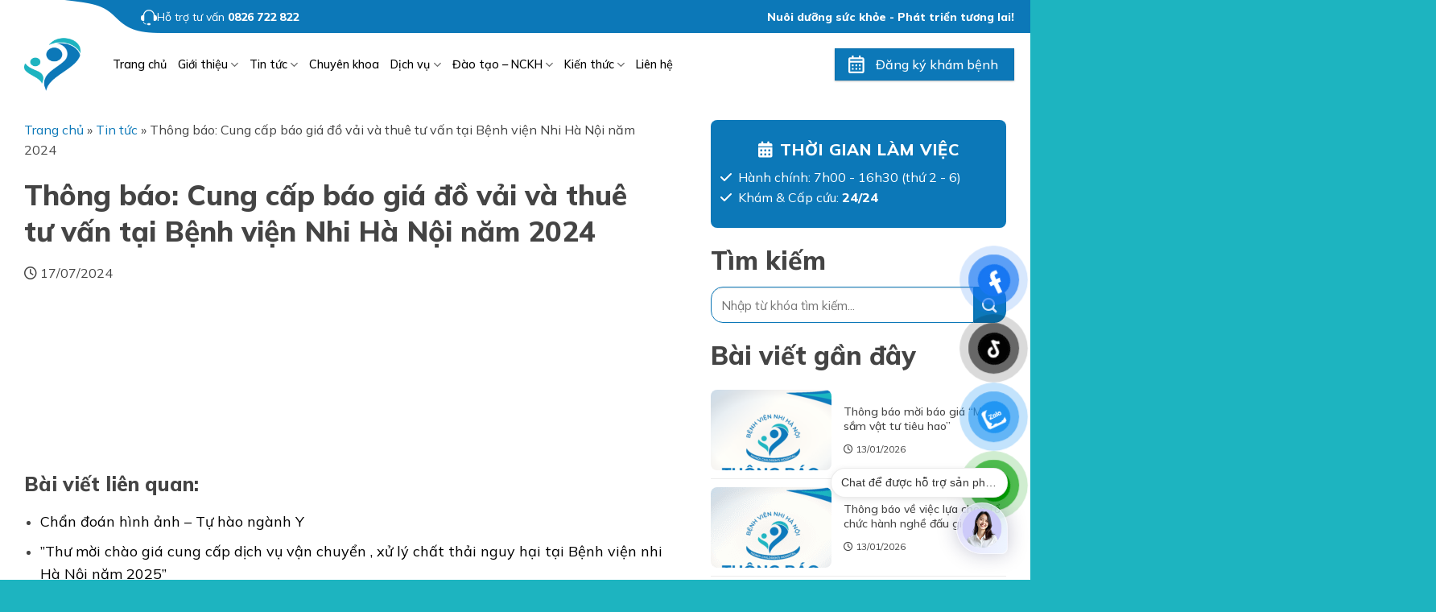

--- FILE ---
content_type: text/html; charset=UTF-8
request_url: https://nhihanoi.vn/thong-bao-cung-cap-bao-gia-do-vai-va-thue-tu-van-tai-benh-vien-nhi-ha-noi-nam-2024/
body_size: 35412
content:

<!DOCTYPE html>
<html lang="vi" prefix="og: https://ogp.me/ns#" class="loading-site no-js">
<head>
	<meta charset="UTF-8" />
	<link rel="profile" href="http://gmpg.org/xfn/11" />
	<link rel="pingback" href="https://nhihanoi.vn/xmlrpc.php" />

	<script>(function(html){html.className = html.className.replace(/\bno-js\b/,'js')})(document.documentElement);</script>
<meta name="viewport" content="width=device-width, initial-scale=1, maximum-scale=1" />
<!-- Tối ưu hóa công cụ tìm kiếm bởi Rank Math - https://rankmath.com/ -->
<title>Thông báo: Cung cấp báo giá đồ vải và thuê tư vấn tại Bệnh viện Nhi Hà Nội năm 2024 - Bệnh Viện Nhi Hà Nội</title>
<meta name="robots" content="index, follow, max-snippet:-1, max-video-preview:-1, max-image-preview:large"/>
<link rel="canonical" href="https://nhihanoi.vn/thong-bao-cung-cap-bao-gia-do-vai-va-thue-tu-van-tai-benh-vien-nhi-ha-noi-nam-2024/" />
<meta property="og:locale" content="vi_VN" />
<meta property="og:type" content="article" />
<meta property="og:title" content="Thông báo: Cung cấp báo giá đồ vải và thuê tư vấn tại Bệnh viện Nhi Hà Nội năm 2024 - Bệnh Viện Nhi Hà Nội" />
<meta property="og:url" content="https://nhihanoi.vn/thong-bao-cung-cap-bao-gia-do-vai-va-thue-tu-van-tai-benh-vien-nhi-ha-noi-nam-2024/" />
<meta property="og:site_name" content="Mẫu giao diện website Trung tâm Tiếng Anh - NinhBinhWeb" />
<meta property="article:section" content="Tin tức" />
<meta property="og:updated_time" content="2024-08-30T00:22:01+07:00" />
<meta property="article:published_time" content="2024-07-17T00:21:16+07:00" />
<meta property="article:modified_time" content="2024-08-30T00:22:01+07:00" />
<meta name="twitter:card" content="summary_large_image" />
<meta name="twitter:title" content="Thông báo: Cung cấp báo giá đồ vải và thuê tư vấn tại Bệnh viện Nhi Hà Nội năm 2024 - Bệnh Viện Nhi Hà Nội" />
<meta name="twitter:label1" content="Được viết bởi" />
<meta name="twitter:data1" content="admin" />
<meta name="twitter:label2" content="Thời gian để đọc" />
<meta name="twitter:data2" content="Chưa đến một phút" />
<script type="application/ld+json" class="rank-math-schema">{"@context":"https://schema.org","@graph":[{"@type":["Person","Organization"],"@id":"https://nhihanoi.vn/#person","name":"M\u1eabu giao di\u1ec7n website Trung t\u00e2m Ti\u1ebfng Anh - NinhBinhWeb"},{"@type":"WebSite","@id":"https://nhihanoi.vn/#website","url":"https://nhihanoi.vn","name":"M\u1eabu giao di\u1ec7n website Trung t\u00e2m Ti\u1ebfng Anh - NinhBinhWeb","publisher":{"@id":"https://nhihanoi.vn/#person"},"inLanguage":"vi"},{"@type":"BreadcrumbList","@id":"https://nhihanoi.vn/thong-bao-cung-cap-bao-gia-do-vai-va-thue-tu-van-tai-benh-vien-nhi-ha-noi-nam-2024/#breadcrumb","itemListElement":[{"@type":"ListItem","position":"1","item":{"@id":"https://nhihanoi.vn/","name":"Trang ch\u1ee7"}},{"@type":"ListItem","position":"2","item":{"@id":"https://nhihanoi.vn/tin-tuc/","name":"Tin t\u1ee9c"}},{"@type":"ListItem","position":"3","item":{"@id":"https://nhihanoi.vn/thong-bao-cung-cap-bao-gia-do-vai-va-thue-tu-van-tai-benh-vien-nhi-ha-noi-nam-2024/","name":"Th\u00f4ng b\u00e1o: Cung c\u1ea5p b\u00e1o gi\u00e1 \u0111\u1ed3 v\u1ea3i v\u00e0 thu\u00ea t\u01b0 v\u1ea5n t\u1ea1i B\u1ec7nh vi\u1ec7n Nhi H\u00e0 N\u1ed9i n\u0103m 2024"}}]},{"@type":"WebPage","@id":"https://nhihanoi.vn/thong-bao-cung-cap-bao-gia-do-vai-va-thue-tu-van-tai-benh-vien-nhi-ha-noi-nam-2024/#webpage","url":"https://nhihanoi.vn/thong-bao-cung-cap-bao-gia-do-vai-va-thue-tu-van-tai-benh-vien-nhi-ha-noi-nam-2024/","name":"Th\u00f4ng b\u00e1o: Cung c\u1ea5p b\u00e1o gi\u00e1 \u0111\u1ed3 v\u1ea3i v\u00e0 thu\u00ea t\u01b0 v\u1ea5n t\u1ea1i B\u1ec7nh vi\u1ec7n Nhi H\u00e0 N\u1ed9i n\u0103m 2024 - B\u1ec7nh Vi\u1ec7n Nhi H\u00e0 N\u1ed9i","datePublished":"2024-07-17T00:21:16+07:00","dateModified":"2024-08-30T00:22:01+07:00","isPartOf":{"@id":"https://nhihanoi.vn/#website"},"inLanguage":"vi","breadcrumb":{"@id":"https://nhihanoi.vn/thong-bao-cung-cap-bao-gia-do-vai-va-thue-tu-van-tai-benh-vien-nhi-ha-noi-nam-2024/#breadcrumb"}},{"@type":"Person","@id":"https://nhihanoi.vn/author/admin/","name":"admin","url":"https://nhihanoi.vn/author/admin/","image":{"@type":"ImageObject","@id":"https://secure.gravatar.com/avatar/c036a03584943fcd0992024fb57ced4d11dc7c03ab28afaad41aca3de43e4285?s=96&amp;d=mm&amp;r=g","url":"https://secure.gravatar.com/avatar/c036a03584943fcd0992024fb57ced4d11dc7c03ab28afaad41aca3de43e4285?s=96&amp;d=mm&amp;r=g","caption":"admin","inLanguage":"vi"},"sameAs":["https://nhihanoi.vn"]},{"@type":"BlogPosting","headline":"Th\u00f4ng b\u00e1o: Cung c\u1ea5p b\u00e1o gi\u00e1 \u0111\u1ed3 v\u1ea3i v\u00e0 thu\u00ea t\u01b0 v\u1ea5n t\u1ea1i B\u1ec7nh vi\u1ec7n Nhi H\u00e0 N\u1ed9i n\u0103m 2024 - B\u1ec7nh Vi\u1ec7n Nhi H\u00e0 N\u1ed9i","datePublished":"2024-07-17T00:21:16+07:00","dateModified":"2024-08-30T00:22:01+07:00","articleSection":"Tin t\u1ee9c","author":{"@id":"https://nhihanoi.vn/author/admin/","name":"admin"},"publisher":{"@id":"https://nhihanoi.vn/#person"},"description":"\n","name":"Th\u00f4ng b\u00e1o: Cung c\u1ea5p b\u00e1o gi\u00e1 \u0111\u1ed3 v\u1ea3i v\u00e0 thu\u00ea t\u01b0 v\u1ea5n t\u1ea1i B\u1ec7nh vi\u1ec7n Nhi H\u00e0 N\u1ed9i n\u0103m 2024 - B\u1ec7nh Vi\u1ec7n Nhi H\u00e0 N\u1ed9i","@id":"https://nhihanoi.vn/thong-bao-cung-cap-bao-gia-do-vai-va-thue-tu-van-tai-benh-vien-nhi-ha-noi-nam-2024/#richSnippet","isPartOf":{"@id":"https://nhihanoi.vn/thong-bao-cung-cap-bao-gia-do-vai-va-thue-tu-van-tai-benh-vien-nhi-ha-noi-nam-2024/#webpage"},"inLanguage":"vi","mainEntityOfPage":{"@id":"https://nhihanoi.vn/thong-bao-cung-cap-bao-gia-do-vai-va-thue-tu-van-tai-benh-vien-nhi-ha-noi-nam-2024/#webpage"}}]}</script>
<!-- /Plugin SEO WordPress Rank Math -->

<link rel='dns-prefetch' href='//www.googletagmanager.com' />
<link rel='dns-prefetch' href='//cdn.jsdelivr.net' />
<link rel='dns-prefetch' href='//use.fontawesome.com' />
<link rel='dns-prefetch' href='//fonts.googleapis.com' />
<link href='https://fonts.gstatic.com' crossorigin rel='preconnect' />
<link rel='prefetch' href='https://nhihanoi.vn/wp-content/themes/flatsome/assets/js/chunk.countup.js?ver=3.16.2' />
<link rel='prefetch' href='https://nhihanoi.vn/wp-content/themes/flatsome/assets/js/chunk.sticky-sidebar.js?ver=3.16.2' />
<link rel='prefetch' href='https://nhihanoi.vn/wp-content/themes/flatsome/assets/js/chunk.tooltips.js?ver=3.16.2' />
<link rel='prefetch' href='https://nhihanoi.vn/wp-content/themes/flatsome/assets/js/chunk.vendors-popups.js?ver=3.16.2' />
<link rel='prefetch' href='https://nhihanoi.vn/wp-content/themes/flatsome/assets/js/chunk.vendors-slider.js?ver=3.16.2' />
<link rel="alternate" type="application/rss+xml" title="Dòng thông tin Bệnh Viện Nhi Hà Nội &raquo;" href="https://nhihanoi.vn/feed/" />
<link rel="alternate" type="application/rss+xml" title="Bệnh Viện Nhi Hà Nội &raquo; Dòng bình luận" href="https://nhihanoi.vn/comments/feed/" />
<link rel="alternate" type="application/rss+xml" title="Bệnh Viện Nhi Hà Nội &raquo; Thông báo: Cung cấp báo giá đồ vải và thuê tư vấn tại Bệnh viện Nhi Hà Nội năm 2024 Dòng bình luận" href="https://nhihanoi.vn/thong-bao-cung-cap-bao-gia-do-vai-va-thue-tu-van-tai-benh-vien-nhi-ha-noi-nam-2024/feed/" />
<link rel="alternate" title="oNhúng (JSON)" type="application/json+oembed" href="https://nhihanoi.vn/wp-json/oembed/1.0/embed?url=https%3A%2F%2Fnhihanoi.vn%2Fthong-bao-cung-cap-bao-gia-do-vai-va-thue-tu-van-tai-benh-vien-nhi-ha-noi-nam-2024%2F" />
<link rel="alternate" title="oNhúng (XML)" type="text/xml+oembed" href="https://nhihanoi.vn/wp-json/oembed/1.0/embed?url=https%3A%2F%2Fnhihanoi.vn%2Fthong-bao-cung-cap-bao-gia-do-vai-va-thue-tu-van-tai-benh-vien-nhi-ha-noi-nam-2024%2F&#038;format=xml" />
<style id='wp-img-auto-sizes-contain-inline-css' type='text/css'>
img:is([sizes=auto i],[sizes^="auto," i]){contain-intrinsic-size:3000px 1500px}
/*# sourceURL=wp-img-auto-sizes-contain-inline-css */
</style>
<style id='wp-emoji-styles-inline-css' type='text/css'>

	img.wp-smiley, img.emoji {
		display: inline !important;
		border: none !important;
		box-shadow: none !important;
		height: 1em !important;
		width: 1em !important;
		margin: 0 0.07em !important;
		vertical-align: -0.1em !important;
		background: none !important;
		padding: 0 !important;
	}
/*# sourceURL=wp-emoji-styles-inline-css */
</style>
<style id='wp-block-library-inline-css' type='text/css'>
:root{--wp-block-synced-color:#7a00df;--wp-block-synced-color--rgb:122,0,223;--wp-bound-block-color:var(--wp-block-synced-color);--wp-editor-canvas-background:#ddd;--wp-admin-theme-color:#007cba;--wp-admin-theme-color--rgb:0,124,186;--wp-admin-theme-color-darker-10:#006ba1;--wp-admin-theme-color-darker-10--rgb:0,107,160.5;--wp-admin-theme-color-darker-20:#005a87;--wp-admin-theme-color-darker-20--rgb:0,90,135;--wp-admin-border-width-focus:2px}@media (min-resolution:192dpi){:root{--wp-admin-border-width-focus:1.5px}}.wp-element-button{cursor:pointer}:root .has-very-light-gray-background-color{background-color:#eee}:root .has-very-dark-gray-background-color{background-color:#313131}:root .has-very-light-gray-color{color:#eee}:root .has-very-dark-gray-color{color:#313131}:root .has-vivid-green-cyan-to-vivid-cyan-blue-gradient-background{background:linear-gradient(135deg,#00d084,#0693e3)}:root .has-purple-crush-gradient-background{background:linear-gradient(135deg,#34e2e4,#4721fb 50%,#ab1dfe)}:root .has-hazy-dawn-gradient-background{background:linear-gradient(135deg,#faaca8,#dad0ec)}:root .has-subdued-olive-gradient-background{background:linear-gradient(135deg,#fafae1,#67a671)}:root .has-atomic-cream-gradient-background{background:linear-gradient(135deg,#fdd79a,#004a59)}:root .has-nightshade-gradient-background{background:linear-gradient(135deg,#330968,#31cdcf)}:root .has-midnight-gradient-background{background:linear-gradient(135deg,#020381,#2874fc)}:root{--wp--preset--font-size--normal:16px;--wp--preset--font-size--huge:42px}.has-regular-font-size{font-size:1em}.has-larger-font-size{font-size:2.625em}.has-normal-font-size{font-size:var(--wp--preset--font-size--normal)}.has-huge-font-size{font-size:var(--wp--preset--font-size--huge)}.has-text-align-center{text-align:center}.has-text-align-left{text-align:left}.has-text-align-right{text-align:right}.has-fit-text{white-space:nowrap!important}#end-resizable-editor-section{display:none}.aligncenter{clear:both}.items-justified-left{justify-content:flex-start}.items-justified-center{justify-content:center}.items-justified-right{justify-content:flex-end}.items-justified-space-between{justify-content:space-between}.screen-reader-text{border:0;clip-path:inset(50%);height:1px;margin:-1px;overflow:hidden;padding:0;position:absolute;width:1px;word-wrap:normal!important}.screen-reader-text:focus{background-color:#ddd;clip-path:none;color:#444;display:block;font-size:1em;height:auto;left:5px;line-height:normal;padding:15px 23px 14px;text-decoration:none;top:5px;width:auto;z-index:100000}html :where(.has-border-color){border-style:solid}html :where([style*=border-top-color]){border-top-style:solid}html :where([style*=border-right-color]){border-right-style:solid}html :where([style*=border-bottom-color]){border-bottom-style:solid}html :where([style*=border-left-color]){border-left-style:solid}html :where([style*=border-width]){border-style:solid}html :where([style*=border-top-width]){border-top-style:solid}html :where([style*=border-right-width]){border-right-style:solid}html :where([style*=border-bottom-width]){border-bottom-style:solid}html :where([style*=border-left-width]){border-left-style:solid}html :where(img[class*=wp-image-]){height:auto;max-width:100%}:where(figure){margin:0 0 1em}html :where(.is-position-sticky){--wp-admin--admin-bar--position-offset:var(--wp-admin--admin-bar--height,0px)}@media screen and (max-width:600px){html :where(.is-position-sticky){--wp-admin--admin-bar--position-offset:0px}}

/*# sourceURL=wp-block-library-inline-css */
</style><style id='global-styles-inline-css' type='text/css'>
:root{--wp--preset--aspect-ratio--square: 1;--wp--preset--aspect-ratio--4-3: 4/3;--wp--preset--aspect-ratio--3-4: 3/4;--wp--preset--aspect-ratio--3-2: 3/2;--wp--preset--aspect-ratio--2-3: 2/3;--wp--preset--aspect-ratio--16-9: 16/9;--wp--preset--aspect-ratio--9-16: 9/16;--wp--preset--color--black: #000000;--wp--preset--color--cyan-bluish-gray: #abb8c3;--wp--preset--color--white: #ffffff;--wp--preset--color--pale-pink: #f78da7;--wp--preset--color--vivid-red: #cf2e2e;--wp--preset--color--luminous-vivid-orange: #ff6900;--wp--preset--color--luminous-vivid-amber: #fcb900;--wp--preset--color--light-green-cyan: #7bdcb5;--wp--preset--color--vivid-green-cyan: #00d084;--wp--preset--color--pale-cyan-blue: #8ed1fc;--wp--preset--color--vivid-cyan-blue: #0693e3;--wp--preset--color--vivid-purple: #9b51e0;--wp--preset--gradient--vivid-cyan-blue-to-vivid-purple: linear-gradient(135deg,rgb(6,147,227) 0%,rgb(155,81,224) 100%);--wp--preset--gradient--light-green-cyan-to-vivid-green-cyan: linear-gradient(135deg,rgb(122,220,180) 0%,rgb(0,208,130) 100%);--wp--preset--gradient--luminous-vivid-amber-to-luminous-vivid-orange: linear-gradient(135deg,rgb(252,185,0) 0%,rgb(255,105,0) 100%);--wp--preset--gradient--luminous-vivid-orange-to-vivid-red: linear-gradient(135deg,rgb(255,105,0) 0%,rgb(207,46,46) 100%);--wp--preset--gradient--very-light-gray-to-cyan-bluish-gray: linear-gradient(135deg,rgb(238,238,238) 0%,rgb(169,184,195) 100%);--wp--preset--gradient--cool-to-warm-spectrum: linear-gradient(135deg,rgb(74,234,220) 0%,rgb(151,120,209) 20%,rgb(207,42,186) 40%,rgb(238,44,130) 60%,rgb(251,105,98) 80%,rgb(254,248,76) 100%);--wp--preset--gradient--blush-light-purple: linear-gradient(135deg,rgb(255,206,236) 0%,rgb(152,150,240) 100%);--wp--preset--gradient--blush-bordeaux: linear-gradient(135deg,rgb(254,205,165) 0%,rgb(254,45,45) 50%,rgb(107,0,62) 100%);--wp--preset--gradient--luminous-dusk: linear-gradient(135deg,rgb(255,203,112) 0%,rgb(199,81,192) 50%,rgb(65,88,208) 100%);--wp--preset--gradient--pale-ocean: linear-gradient(135deg,rgb(255,245,203) 0%,rgb(182,227,212) 50%,rgb(51,167,181) 100%);--wp--preset--gradient--electric-grass: linear-gradient(135deg,rgb(202,248,128) 0%,rgb(113,206,126) 100%);--wp--preset--gradient--midnight: linear-gradient(135deg,rgb(2,3,129) 0%,rgb(40,116,252) 100%);--wp--preset--font-size--small: 13px;--wp--preset--font-size--medium: 20px;--wp--preset--font-size--large: 36px;--wp--preset--font-size--x-large: 42px;--wp--preset--spacing--20: 0.44rem;--wp--preset--spacing--30: 0.67rem;--wp--preset--spacing--40: 1rem;--wp--preset--spacing--50: 1.5rem;--wp--preset--spacing--60: 2.25rem;--wp--preset--spacing--70: 3.38rem;--wp--preset--spacing--80: 5.06rem;--wp--preset--shadow--natural: 6px 6px 9px rgba(0, 0, 0, 0.2);--wp--preset--shadow--deep: 12px 12px 50px rgba(0, 0, 0, 0.4);--wp--preset--shadow--sharp: 6px 6px 0px rgba(0, 0, 0, 0.2);--wp--preset--shadow--outlined: 6px 6px 0px -3px rgb(255, 255, 255), 6px 6px rgb(0, 0, 0);--wp--preset--shadow--crisp: 6px 6px 0px rgb(0, 0, 0);}:where(.is-layout-flex){gap: 0.5em;}:where(.is-layout-grid){gap: 0.5em;}body .is-layout-flex{display: flex;}.is-layout-flex{flex-wrap: wrap;align-items: center;}.is-layout-flex > :is(*, div){margin: 0;}body .is-layout-grid{display: grid;}.is-layout-grid > :is(*, div){margin: 0;}:where(.wp-block-columns.is-layout-flex){gap: 2em;}:where(.wp-block-columns.is-layout-grid){gap: 2em;}:where(.wp-block-post-template.is-layout-flex){gap: 1.25em;}:where(.wp-block-post-template.is-layout-grid){gap: 1.25em;}.has-black-color{color: var(--wp--preset--color--black) !important;}.has-cyan-bluish-gray-color{color: var(--wp--preset--color--cyan-bluish-gray) !important;}.has-white-color{color: var(--wp--preset--color--white) !important;}.has-pale-pink-color{color: var(--wp--preset--color--pale-pink) !important;}.has-vivid-red-color{color: var(--wp--preset--color--vivid-red) !important;}.has-luminous-vivid-orange-color{color: var(--wp--preset--color--luminous-vivid-orange) !important;}.has-luminous-vivid-amber-color{color: var(--wp--preset--color--luminous-vivid-amber) !important;}.has-light-green-cyan-color{color: var(--wp--preset--color--light-green-cyan) !important;}.has-vivid-green-cyan-color{color: var(--wp--preset--color--vivid-green-cyan) !important;}.has-pale-cyan-blue-color{color: var(--wp--preset--color--pale-cyan-blue) !important;}.has-vivid-cyan-blue-color{color: var(--wp--preset--color--vivid-cyan-blue) !important;}.has-vivid-purple-color{color: var(--wp--preset--color--vivid-purple) !important;}.has-black-background-color{background-color: var(--wp--preset--color--black) !important;}.has-cyan-bluish-gray-background-color{background-color: var(--wp--preset--color--cyan-bluish-gray) !important;}.has-white-background-color{background-color: var(--wp--preset--color--white) !important;}.has-pale-pink-background-color{background-color: var(--wp--preset--color--pale-pink) !important;}.has-vivid-red-background-color{background-color: var(--wp--preset--color--vivid-red) !important;}.has-luminous-vivid-orange-background-color{background-color: var(--wp--preset--color--luminous-vivid-orange) !important;}.has-luminous-vivid-amber-background-color{background-color: var(--wp--preset--color--luminous-vivid-amber) !important;}.has-light-green-cyan-background-color{background-color: var(--wp--preset--color--light-green-cyan) !important;}.has-vivid-green-cyan-background-color{background-color: var(--wp--preset--color--vivid-green-cyan) !important;}.has-pale-cyan-blue-background-color{background-color: var(--wp--preset--color--pale-cyan-blue) !important;}.has-vivid-cyan-blue-background-color{background-color: var(--wp--preset--color--vivid-cyan-blue) !important;}.has-vivid-purple-background-color{background-color: var(--wp--preset--color--vivid-purple) !important;}.has-black-border-color{border-color: var(--wp--preset--color--black) !important;}.has-cyan-bluish-gray-border-color{border-color: var(--wp--preset--color--cyan-bluish-gray) !important;}.has-white-border-color{border-color: var(--wp--preset--color--white) !important;}.has-pale-pink-border-color{border-color: var(--wp--preset--color--pale-pink) !important;}.has-vivid-red-border-color{border-color: var(--wp--preset--color--vivid-red) !important;}.has-luminous-vivid-orange-border-color{border-color: var(--wp--preset--color--luminous-vivid-orange) !important;}.has-luminous-vivid-amber-border-color{border-color: var(--wp--preset--color--luminous-vivid-amber) !important;}.has-light-green-cyan-border-color{border-color: var(--wp--preset--color--light-green-cyan) !important;}.has-vivid-green-cyan-border-color{border-color: var(--wp--preset--color--vivid-green-cyan) !important;}.has-pale-cyan-blue-border-color{border-color: var(--wp--preset--color--pale-cyan-blue) !important;}.has-vivid-cyan-blue-border-color{border-color: var(--wp--preset--color--vivid-cyan-blue) !important;}.has-vivid-purple-border-color{border-color: var(--wp--preset--color--vivid-purple) !important;}.has-vivid-cyan-blue-to-vivid-purple-gradient-background{background: var(--wp--preset--gradient--vivid-cyan-blue-to-vivid-purple) !important;}.has-light-green-cyan-to-vivid-green-cyan-gradient-background{background: var(--wp--preset--gradient--light-green-cyan-to-vivid-green-cyan) !important;}.has-luminous-vivid-amber-to-luminous-vivid-orange-gradient-background{background: var(--wp--preset--gradient--luminous-vivid-amber-to-luminous-vivid-orange) !important;}.has-luminous-vivid-orange-to-vivid-red-gradient-background{background: var(--wp--preset--gradient--luminous-vivid-orange-to-vivid-red) !important;}.has-very-light-gray-to-cyan-bluish-gray-gradient-background{background: var(--wp--preset--gradient--very-light-gray-to-cyan-bluish-gray) !important;}.has-cool-to-warm-spectrum-gradient-background{background: var(--wp--preset--gradient--cool-to-warm-spectrum) !important;}.has-blush-light-purple-gradient-background{background: var(--wp--preset--gradient--blush-light-purple) !important;}.has-blush-bordeaux-gradient-background{background: var(--wp--preset--gradient--blush-bordeaux) !important;}.has-luminous-dusk-gradient-background{background: var(--wp--preset--gradient--luminous-dusk) !important;}.has-pale-ocean-gradient-background{background: var(--wp--preset--gradient--pale-ocean) !important;}.has-electric-grass-gradient-background{background: var(--wp--preset--gradient--electric-grass) !important;}.has-midnight-gradient-background{background: var(--wp--preset--gradient--midnight) !important;}.has-small-font-size{font-size: var(--wp--preset--font-size--small) !important;}.has-medium-font-size{font-size: var(--wp--preset--font-size--medium) !important;}.has-large-font-size{font-size: var(--wp--preset--font-size--large) !important;}.has-x-large-font-size{font-size: var(--wp--preset--font-size--x-large) !important;}
/*# sourceURL=global-styles-inline-css */
</style>

<style id='classic-theme-styles-inline-css' type='text/css'>
/*! This file is auto-generated */
.wp-block-button__link{color:#fff;background-color:#32373c;border-radius:9999px;box-shadow:none;text-decoration:none;padding:calc(.667em + 2px) calc(1.333em + 2px);font-size:1.125em}.wp-block-file__button{background:#32373c;color:#fff;text-decoration:none}
/*# sourceURL=/wp-includes/css/classic-themes.min.css */
</style>
<link rel='stylesheet' id='contact-form-7-css' href='https://nhihanoi.vn/wp-content/plugins/contact-form-7/includes/css/styles.css?ver=5.9.8' type='text/css' media='all' />
<link rel='stylesheet' id='pzf-style-css' href='https://nhihanoi.vn/wp-content/plugins/button-contact-vr/css/style.css?ver=6.9' type='text/css' media='all' />
<link rel='stylesheet' id='font-awesome-official-css' href='https://use.fontawesome.com/releases/v6.4.0/css/all.css' type='text/css' media='all' integrity="sha384-iw3OoTErCYJJB9mCa8LNS2hbsQ7M3C0EpIsO/H5+EGAkPGc6rk+V8i04oW/K5xq0" crossorigin="anonymous" />
<link rel='stylesheet' id='flatsome-main-css' href='https://nhihanoi.vn/wp-content/themes/flatsome/assets/css/flatsome.css?ver=3.16.2' type='text/css' media='all' />
<style id='flatsome-main-inline-css' type='text/css'>
@font-face {
				font-family: "fl-icons";
				font-display: block;
				src: url(https://nhihanoi.vn/wp-content/themes/flatsome/assets/css/icons/fl-icons.eot?v=3.16.2);
				src:
					url(https://nhihanoi.vn/wp-content/themes/flatsome/assets/css/icons/fl-icons.eot#iefix?v=3.16.2) format("embedded-opentype"),
					url(https://nhihanoi.vn/wp-content/themes/flatsome/assets/css/icons/fl-icons.woff2?v=3.16.2) format("woff2"),
					url(https://nhihanoi.vn/wp-content/themes/flatsome/assets/css/icons/fl-icons.ttf?v=3.16.2) format("truetype"),
					url(https://nhihanoi.vn/wp-content/themes/flatsome/assets/css/icons/fl-icons.woff?v=3.16.2) format("woff"),
					url(https://nhihanoi.vn/wp-content/themes/flatsome/assets/css/icons/fl-icons.svg?v=3.16.2#fl-icons) format("svg");
			}
/*# sourceURL=flatsome-main-inline-css */
</style>
<link rel='stylesheet' id='flatsome-style-css' href='https://nhihanoi.vn/wp-content/themes/edu/style.css?ver=3.0' type='text/css' media='all' />
<link rel='stylesheet' id='flatsome-googlefonts-css' href='//fonts.googleapis.com/css?family=Mulish%3Aregular%2C800%2Cregular%2C500%7CDancing+Script%3Aregular%2C400&#038;display=swap&#038;ver=3.9' type='text/css' media='all' />
<link rel='stylesheet' id='font-awesome-official-v4shim-css' href='https://use.fontawesome.com/releases/v6.4.0/css/v4-shims.css' type='text/css' media='all' integrity="sha384-TjXU13dTMPo+5ZlOUI1IGXvpmajjoetPqbUJqTx+uZ1bGwylKHNEItuVe/mg/H6l" crossorigin="anonymous" />

<!-- Đoạn mã Google tag (gtag.js) được thêm bởi Site Kit -->
<!-- Đoạn mã Google Analytics được thêm bởi Site Kit -->
<script type="text/javascript" src="https://www.googletagmanager.com/gtag/js?id=GT-MQPPLCZ9" id="google_gtagjs-js" async></script>
<script type="text/javascript" id="google_gtagjs-js-after">
/* <![CDATA[ */
window.dataLayer = window.dataLayer || [];function gtag(){dataLayer.push(arguments);}
gtag("set","linker",{"domains":["nhihanoi.vn"]});
gtag("js", new Date());
gtag("set", "developer_id.dZTNiMT", true);
gtag("config", "GT-MQPPLCZ9");
 window._googlesitekit = window._googlesitekit || {}; window._googlesitekit.throttledEvents = []; window._googlesitekit.gtagEvent = (name, data) => { var key = JSON.stringify( { name, data } ); if ( !! window._googlesitekit.throttledEvents[ key ] ) { return; } window._googlesitekit.throttledEvents[ key ] = true; setTimeout( () => { delete window._googlesitekit.throttledEvents[ key ]; }, 5 ); gtag( "event", name, { ...data, event_source: "site-kit" } ); }; 
//# sourceURL=google_gtagjs-js-after
/* ]]> */
</script>
<script type="text/javascript" src="https://nhihanoi.vn/wp-includes/js/jquery/jquery.min.js?ver=3.7.1" id="jquery-core-js"></script>
<script type="text/javascript" src="https://nhihanoi.vn/wp-includes/js/jquery/jquery-migrate.min.js?ver=3.4.1" id="jquery-migrate-js"></script>
<link rel="https://api.w.org/" href="https://nhihanoi.vn/wp-json/" /><link rel="alternate" title="JSON" type="application/json" href="https://nhihanoi.vn/wp-json/wp/v2/posts/1563" /><link rel="EditURI" type="application/rsd+xml" title="RSD" href="https://nhihanoi.vn/xmlrpc.php?rsd" />
<meta name="generator" content="WordPress 6.9" />
<link rel='shortlink' href='https://nhihanoi.vn/?p=1563' />
<meta name="generator" content="Site Kit by Google 1.170.0" /><style>.bg{opacity: 0; transition: opacity 1s; -webkit-transition: opacity 1s;} .bg-loaded{opacity: 1;}</style><link rel="icon" href="https://nhihanoi.vn/wp-content/uploads/2024/08/cropped-favi_icon-32x32.png" sizes="32x32" />
<link rel="icon" href="https://nhihanoi.vn/wp-content/uploads/2024/08/cropped-favi_icon-192x192.png" sizes="192x192" />
<link rel="apple-touch-icon" href="https://nhihanoi.vn/wp-content/uploads/2024/08/cropped-favi_icon-180x180.png" />
<meta name="msapplication-TileImage" content="https://nhihanoi.vn/wp-content/uploads/2024/08/cropped-favi_icon-270x270.png" />
<style id="custom-css" type="text/css">:root {--primary-color: #0c78b8;}.container-width, .full-width .ubermenu-nav, .container, .row{max-width: 1270px}.row.row-collapse{max-width: 1240px}.row.row-small{max-width: 1262.5px}.row.row-large{max-width: 1300px}.header-main{height: 78px}#logo img{max-height: 78px}#logo{width:90px;}#logo img{padding:18px 0;}.header-bottom{min-height: 50px}.header-top{min-height: 41px}.transparent .header-main{height: 90px}.transparent #logo img{max-height: 90px}.has-transparent + .page-title:first-of-type,.has-transparent + #main > .page-title,.has-transparent + #main > div > .page-title,.has-transparent + #main .page-header-wrapper:first-of-type .page-title{padding-top: 120px;}.header.show-on-scroll,.stuck .header-main{height:38px!important}.stuck #logo img{max-height: 38px!important}.header-bg-color {background-color: #ffffff}.header-bottom {background-color: #0c78b8}.top-bar-nav > li > a{line-height: 16px }.header-main .nav > li > a{line-height: 16px }.stuck .header-main .nav > li > a{line-height: 2px }.header-bottom-nav > li > a{line-height: 16px }@media (max-width: 549px) {.header-main{height: 102px}#logo img{max-height: 102px}}.nav-dropdown{border-radius:10px}.nav-dropdown{font-size:100%}.header-top{background-color:rgba(179,186,57,0)!important;}/* Color */.accordion-title.active, .has-icon-bg .icon .icon-inner,.logo a, .primary.is-underline, .primary.is-link, .badge-outline .badge-inner, .nav-outline > li.active> a,.nav-outline >li.active > a, .cart-icon strong,[data-color='primary'], .is-outline.primary{color: #0c78b8;}/* Color !important */[data-text-color="primary"]{color: #0c78b8!important;}/* Background Color */[data-text-bg="primary"]{background-color: #0c78b8;}/* Background */.scroll-to-bullets a,.featured-title, .label-new.menu-item > a:after, .nav-pagination > li > .current,.nav-pagination > li > span:hover,.nav-pagination > li > a:hover,.has-hover:hover .badge-outline .badge-inner,button[type="submit"], .button.wc-forward:not(.checkout):not(.checkout-button), .button.submit-button, .button.primary:not(.is-outline),.featured-table .title,.is-outline:hover, .has-icon:hover .icon-label,.nav-dropdown-bold .nav-column li > a:hover, .nav-dropdown.nav-dropdown-bold > li > a:hover, .nav-dropdown-bold.dark .nav-column li > a:hover, .nav-dropdown.nav-dropdown-bold.dark > li > a:hover, .header-vertical-menu__opener ,.is-outline:hover, .tagcloud a:hover,.grid-tools a, input[type='submit']:not(.is-form), .box-badge:hover .box-text, input.button.alt,.nav-box > li > a:hover,.nav-box > li.active > a,.nav-pills > li.active > a ,.current-dropdown .cart-icon strong, .cart-icon:hover strong, .nav-line-bottom > li > a:before, .nav-line-grow > li > a:before, .nav-line > li > a:before,.banner, .header-top, .slider-nav-circle .flickity-prev-next-button:hover svg, .slider-nav-circle .flickity-prev-next-button:hover .arrow, .primary.is-outline:hover, .button.primary:not(.is-outline), input[type='submit'].primary, input[type='submit'].primary, input[type='reset'].button, input[type='button'].primary, .badge-inner{background-color: #0c78b8;}/* Border */.nav-vertical.nav-tabs > li.active > a,.scroll-to-bullets a.active,.nav-pagination > li > .current,.nav-pagination > li > span:hover,.nav-pagination > li > a:hover,.has-hover:hover .badge-outline .badge-inner,.accordion-title.active,.featured-table,.is-outline:hover, .tagcloud a:hover,blockquote, .has-border, .cart-icon strong:after,.cart-icon strong,.blockUI:before, .processing:before,.loading-spin, .slider-nav-circle .flickity-prev-next-button:hover svg, .slider-nav-circle .flickity-prev-next-button:hover .arrow, .primary.is-outline:hover{border-color: #0c78b8}.nav-tabs > li.active > a{border-top-color: #0c78b8}.widget_shopping_cart_content .blockUI.blockOverlay:before { border-left-color: #0c78b8 }.woocommerce-checkout-review-order .blockUI.blockOverlay:before { border-left-color: #0c78b8 }/* Fill */.slider .flickity-prev-next-button:hover svg,.slider .flickity-prev-next-button:hover .arrow{fill: #0c78b8;}/* Focus */.primary:focus-visible, .submit-button:focus-visible, button[type="submit"]:focus-visible { outline-color: #0c78b8!important; }/* Background Color */[data-icon-label]:after, .secondary.is-underline:hover,.secondary.is-outline:hover,.icon-label,.button.secondary:not(.is-outline),.button.alt:not(.is-outline), .badge-inner.on-sale, .button.checkout, .single_add_to_cart_button, .current .breadcrumb-step{ background-color:#262626; }[data-text-bg="secondary"]{background-color: #262626;}/* Color */.secondary.is-underline,.secondary.is-link, .secondary.is-outline,.stars a.active, .star-rating:before, .woocommerce-page .star-rating:before,.star-rating span:before, .color-secondary{color: #262626}/* Color !important */[data-text-color="secondary"]{color: #262626!important;}/* Border */.secondary.is-outline:hover{border-color:#262626}/* Focus */.secondary:focus-visible, .alt:focus-visible { outline-color: #262626!important; }.alert.is-underline:hover,.alert.is-outline:hover,.alert{background-color: #dd3333}.alert.is-link, .alert.is-outline, .color-alert{color: #dd3333;}/* Color !important */[data-text-color="alert"]{color: #dd3333!important;}/* Background Color */[data-text-bg="alert"]{background-color: #dd3333;}body{color: #444444}h1,h2,h3,h4,h5,h6,.heading-font{color: #444444;}body{font-size: 100%;}@media screen and (max-width: 549px){body{font-size: 100%;}}body{font-family: Mulish, sans-serif;}body {font-weight: 400;font-style: normal;}.nav > li > a {font-family: Mulish, sans-serif;}.mobile-sidebar-levels-2 .nav > li > ul > li > a {font-family: Mulish, sans-serif;}.nav > li > a,.mobile-sidebar-levels-2 .nav > li > ul > li > a {font-weight: 500;font-style: normal;}h1,h2,h3,h4,h5,h6,.heading-font, .off-canvas-center .nav-sidebar.nav-vertical > li > a{font-family: Mulish, sans-serif;}h1,h2,h3,h4,h5,h6,.heading-font,.banner h1,.banner h2 {font-weight: 800;font-style: normal;}.alt-font{font-family: "Dancing Script", sans-serif;}.alt-font {font-weight: 400!important;font-style: normal!important;}.breadcrumbs{text-transform: none;}button,.button{text-transform: none;}.nav > li > a, .links > li > a{text-transform: none;}.section-title span{text-transform: none;}h3.widget-title,span.widget-title{text-transform: none;}.header:not(.transparent) .top-bar-nav > li > a {color: rgba(111,164,80,0);}.header:not(.transparent) .header-nav-main.nav > li > a {color: #000000;}.header:not(.transparent) .header-nav-main.nav > li > a:hover,.header:not(.transparent) .header-nav-main.nav > li.active > a,.header:not(.transparent) .header-nav-main.nav > li.current > a,.header:not(.transparent) .header-nav-main.nav > li > a.active,.header:not(.transparent) .header-nav-main.nav > li > a.current{color: #0c78b8;}.header-nav-main.nav-line-bottom > li > a:before,.header-nav-main.nav-line-grow > li > a:before,.header-nav-main.nav-line > li > a:before,.header-nav-main.nav-box > li > a:hover,.header-nav-main.nav-box > li.active > a,.header-nav-main.nav-pills > li > a:hover,.header-nav-main.nav-pills > li.active > a{color:#FFF!important;background-color: #0c78b8;}.header:not(.transparent) .header-bottom-nav.nav > li > a{color: #ffffff;}.header:not(.transparent) .header-bottom-nav.nav > li > a:hover,.header:not(.transparent) .header-bottom-nav.nav > li.active > a,.header:not(.transparent) .header-bottom-nav.nav > li.current > a,.header:not(.transparent) .header-bottom-nav.nav > li > a.active,.header:not(.transparent) .header-bottom-nav.nav > li > a.current{color: #ffffff;}.header-bottom-nav.nav-line-bottom > li > a:before,.header-bottom-nav.nav-line-grow > li > a:before,.header-bottom-nav.nav-line > li > a:before,.header-bottom-nav.nav-box > li > a:hover,.header-bottom-nav.nav-box > li.active > a,.header-bottom-nav.nav-pills > li > a:hover,.header-bottom-nav.nav-pills > li.active > a{color:#FFF!important;background-color: #ffffff;}a{color: #d30e25;}a:hover{color: #444444;}.tagcloud a:hover{border-color: #444444;background-color: #444444;}.widget a{color: #444444;}.widget a:hover{color: #d30e25;}.widget .tagcloud a:hover{border-color: #d30e25; background-color: #d30e25;}.absolute-footer, html{background-color: #1db4c0}.nav-vertical-fly-out > li + li {border-top-width: 1px; border-top-style: solid;}/* Custom CSS */.nav-spacing-xlarge>li {margin: 0 17px;}.nav-dropdown>li>a {padding:11px 20px;color: black;}.nav-dropdown.nav-dropdown-simple>li>a:hover {background-color: rgb(12 120 184 / 20%);}.decor.star {position: absolute;z-index: -1;top: 12%;left: -7%;}.decor .decor-pulse-wrap {position: relative;width: 60px;height: 60px;background: #FFFFFF;box-shadow: 0px 4px 30px rgba(0, 0, 0, 0.1);border-radius: 50%;display: flex;align-items: center;justify-content: center;}.decor .decor-pulse-wrap::before {content: "";position: absolute;top: 50%;left: 50%;transform: translate(-50%, -50%);}.decor .decor-pulse-wrap::after {content: "";position: absolute;top: 0%;left: 0%;transform: translate(-50%, -50%);}.decor .decor-pulse-wrap::before {z-index: 1;width: 35px;height: 35px;background: url(/wp-content/uploads/2023/04/decor-star.svg) no-repeat;background-size: cover;}.decor .decor-pulse-wrap::after {z-index: 0;width: 100%;height: 100%;background: #fff;border-radius: 50%;box-shadow: 0px 4px 30px rgba(0, 0, 0, 0.1);animation: pulse 3000ms ease-out infinite;}@keyframes pulse {0% {transform: scale(0.95);box-shadow: 0 0 0 0 rgba(0, 0, 0, 0.7);}70% {transform: scale(1);box-shadow: 0 0 0 10px rgba(0, 0, 0, 0);}100% {transform: scale(0.95);box-shadow: 0 0 0 0 rgba(0, 0, 0, 0);}}.header-nav .header-button-1 a{background-image: url(/wp-content/uploads/2024/09/calendar_icon.svg);background-size: 20px;background-repeat: no-repeat;background-position: 16px center;border-radius: 0px;padding-left: 50px;font-size: 16px;font-weight: 500;letter-spacing: 0;}.header-bottom-nav > li > a{font-size:16px; font-weight: bold;}.header-main .nav > li.header-search> a:after{content:"Tìm kiếm";padding-left:8px;font-size:16px; letter-spacing:0}.searchform .button.icon{background:#0C78B8}.slider-nav-light .flickity-page-dots .dot {border-radius: 5px;}.header-bottom-nav > li.active > a{font-weight:bold}.section1 .icon-box{box-shadow: 0.4rem 0.4rem 3rem rgba(0, 0, 0, 0.1); padding:4rem 2.5rem; border-radius:15px;}.section1 .icon-box:hover{box-shadow: 0.4rem 0.4rem 3rem rgba(0, 0, 0, 0.1);border-radius: 1.6rem;}.section1 .icon-box p{margin-bottom:0}.section1 .icon-box h3{margin: 18px 0;line-height: 33px;}.decor.cir {position: absolute;border-radius: 50%;background: rgba(174, 0, 0, 0.5);box-shadow: 0px 4px 20px rgba(174, 0, 0, 0.3);}.decor.cir.cir2 {width:20px;height: 20px;}.decor.cir.cir1 {width: 1.5rem;height: 1.5rem;}.cir1 {left: 15%;top: -10%;}.cir2 {right: 10%;top: 26%;}.section1{position:relative}.decor.book {position: absolute;bottom: -100%;right: -10%;}.decor.book .decor-pulse-wrap::before {width:40px;height:40px;background: url(/wp-content/uploads/2023/04/decor-book.svg) no-repeat;background-size: cover;}@keyframes pulse {0% {transform: scale(0.95);box-shadow: 0 0 0 0 #e5e5e5;}70% {transform: scale(1);box-shadow: 0 0 0 5px #e5e5e5;}100% {transform: scale(1.2);box-shadow: 0 0 0 10px #e5e5e5;opacity:0.5}}.img1 .img-inner{-webkit-mask-image: url(/wp-content/uploads/2023/04/for-whom-mask.png);-webkit-mask-size: cover;mask-position: 82%;-webkit-mask-position: 82%;-webkit-mask-repeat: no-repeat;}.section2 .box:hover h3{color:#0C78B8}.section3 .large-6 .icon-box{background: #FFFFFF;box-shadow: 0px 4px 40px rgba(0, 0, 0, 0.1);padding: 20px;border-radius: 20px;max-width: 400px;position: absolute;margin-top: -10%;left: 18%;}.section3 .icon-box p{font-weight: bold;font-size: 19px;}.section3 .bg{background-repeat-y: top !important;background-size: contain !important;background-position-x: right !important;}.section3 .number p{width: 45px;height: 45px;font-size: 29px;display: inline-block;background: #0C78B8;text-align: center;font-weight: bold;color: white;border-radius: 99%;margin-bottom: 5px;}.tim-hieu-them{border-radius: 10px;border: 1px solid #0C78B8 !important;letter-spacing: 0;font-size: 19px;letter-spacing: 0;font-weight:normal}.section2 .box h3{text-align: center;display: -webkit-box;-webkit-line-clamp: 2;-webkit-box-orient: vertical;overflow: hidden;margin: 10px 0;font-size: 19px;line-height: 33px;}.section2 .cir2{top:58%}.section2 .col{padding-bottom:0}.section2 .cir1{top:-42%}.section2 .box{padding:0 15px}.section2 .box .box-image{border-radius:20px}.section3 h3{font-size: 16px;margin-bottom: 15px;margin-top: 10px;}.section4 .banner:hover a.button.open-video{background: #bb312a;}.section4 .banner h3{font-size:20px}.nut-dang-ky{border-radius: 8px;font-size: 17px;padding: 5px 30px;box-shadow: 4px 4px 20px rgba(12, 120, 184, 0.3);}.section5 .slider .row, .section8 .slider .row{width:33.33% !important; opacity:1; margin-left:0; margin-right:0}.section8 .icon-box:before {content: "";position: absolute;left: 50%;top: 20px;transform: translateX(-50%);width: 3.1rem;height: 2.2rem;background: url(/wp-content/uploads/2023/04/feedback-quote-icon.svg) no-repeat;background-size: contain;}.section5 .slider .large-12 .col-inner{background-color: white;padding: 30px 30px 0 30px;border-radius: 20px;}.section5 .box .box-image{border-radius:20px}.section5 .box h3{margin: 15px 0;font-size: 30px;color: #0C78B8;}.section5 .section-bg-overlay{background: linear-gradient(87.21deg, #000000 14.48%, rgba(0, 0, 0, 0.35) 72.08%);} .section5 .box ul li{margin-left:0;background-image: url(/wp-content/uploads/2023/04/icon-check.svg);background-repeat: no-repeat;background-position-y: center;list-style: none;text-align: left;padding-left: 25px;font-size: 18px;}.section5 .box .box-text p{text-align: center;font-size: 16px;overflow: hidden;text-overflow: ellipsis;-webkit-line-clamp: 3;height: 75px;display: -webkit-box;-webkit-box-orient: vertical;margin-bottom: 20px;}.section4 .banner, .section4 .banner-inner, .section4 .banner .fill{border-radius:17px}.section3 .large-3 .box-mo-ta p{font-size:14px} .section5 .box ul{margin-bottom:0px}.section5 .flickity-button svg{background: black;border-radius: 99%;}.section5 .flickity-prev-next-button.next {right: 0%;}.section5 .flickity-prev-next-button.previous {left: 0%;}.section6 .col.large-6{padding-bottom:10px}.section7 .icon-box .icon-box-img{position:relative}.section7 .col{padding-bottom:10px}.section7 .cot2 .icon-box .icon-box-img::before {content: "";position: absolute;width: 9.6rem;height: 9.1rem;transform: translate(-34%, -9%);background: url(/wp-content/uploads/2023/04/achievement-vecto2.svg) no-repeat;background-size: 95px;z-index: -1;}.section6 .icon-box{align-items: center;min-height:380px; background-color: #fff;box-shadow: 4px 4px 10px rgba(0, 0, 0, 0.1);padding: 20px;border-radius: 16px;}.section6 .icon-box .icon-box-img{max-width:240px}.section6 .icon-box h4{font-style: italic;font-size: 15px;color: #000;margin-bottom:30px}.section6 .icon-box blockquote{display: -webkit-box;-webkit-line-clamp: 3;-webkit-box-orient: vertical;overflow: hidden;font-size: 14px;font-style: normal;margin-left: 0;border-left: 0;padding-left: 0;}.section6 .icon-box blockquote::before {content: "";position: absolute;top: 0;left: 0; width: 5.4rem;height: 4.2rem;background: url(/wp-content/uploads/2023/04/experts-quote.svg) no-repeat;background-size: 59px;}.section6 .icon-box h3{color: #0C78B8;margin-bottom: 16px;}.section7 .cot1 .icon-box .icon-box-img::before {content: "";position: absolute;width: 9.6rem;height: 9.1rem;transform: translate(-34%, -9%);background: url(/wp-content/uploads/2023/04/achievement-vector.svg) no-repeat;background-size: 95px;z-index: -1;}.section8 .icon-box .icon-box-img img{padding-top: 0;border-radius: 99%;width: 100px;height: 100px;border: 2px solid #f4433670;}.section8 .icon-box blockquote{border-left: 0;padding-left: 0;font-size: 15px;font-style: normal;text-align: justify;display: -webkit-box;-webkit-line-clamp: 6;-webkit-box-orient: vertical;overflow: hidden;}.section8 .col{padding-bottom:20px; padding-top:20px}.section8 .cir2 {right: -10%;}.section8 .decor.book {bottom: 15%;right: -6%;}.section8 .icon-box{padding: 30px;padding-top: 63px;background: #FFFFFF;box-shadow: 0px 4px 24px rgb(0 0 0 / 14%);border-radius: 16px;}.waves {position:relative;width: 100%;height:15vh;margin-bottom:-7px; /*Fix for safari gap*/min-height:100px;max-height:150px;}.parallax > use {animation: move-forever 25s cubic-bezier(.55,.5,.45,.5) infinite;}.parallax > use:nth-child(1) {animation-delay: -2s;animation-duration: 7s;}.parallax > use:nth-child(2) {animation-delay: -3s;animation-duration: 10s;}.parallax > use:nth-child(3) {animation-delay: -4s;animation-duration: 13s;}.parallax > use:nth-child(4) {animation-delay: -5s;animation-duration: 20s;}@keyframes move-forever {0% { transform: translate3d(-90px,0,0);}100% { transform: translate3d(85px,0,0);}}/*Shrinking for mobile*/@media (max-width: 768px) {.waves {height:40px;min-height:40px;}}.absolute-footer.dark {color: hsl(0deg 0% 100%);font-size: 15px;}.absolute-footer {border-top: 1px solid #1DB4C0;}.form-email input{height: 45px;border-radius: 10px;}.form-email input[type=submit]{background: #1DB4C0;border-radius: 10px;text-transform: none;padding: 3px 30px;box-shadow: 2px 2px 20px #0000003d;}.footer-section .col{padding-bottom:0}a.back-to-top{box-shadow: 2px 2px 20px #0000003d;background:#1DB4C0 !important; border:none !important; color:white !important}.gioi-thieu-1 .large-5 .large-4 .col-inner{background: #D9D9D9;padding: 20px 5px;border-radius: 10px;}.gioi-thieu-1 .large-4 h4{margin-bottom: 0;font-size: 20px;color: #0C78B8;}.gioi-thieu-2 ul li{background-image: url(/wp-content/uploads/2023/04/check-default.svg);background-repeat: no-repeat;background-position-y: 5px;list-style: none;margin-left: 0;padding-left: 25px;margin-bottom: 15px;}.gioi-thieu-3 .icon-box{align-items: center;}.gioi-thieu-3 .icon-box h4{font-size:16px;font-weight:normal}.gioi-thieu-4 .icon-box{background: #FFFFFF;box-shadow: 4px 4px 30px rgba(0, 0, 0, 0.1);border-radius: 16px;padding: 20px; min-height:226px}.gioi-thieu-4 .icon-box p{font-weight:bold;font-size:17px}.gioi-thieu-4 .col{padding-bottom:0}.giao-vien-1 .box .box-image{border-radius:15px}.gallery-col .box .box-image{border-radius:15px}.form-tu-van input, .form-tu-van select, .form-tu-van textarea{border: 1px solid #0C78B8;border-radius: 10px;height: 45px;font-size: 17px;margin-bottom: 27px;}.gioi-thieu-2 img{border-radius:15px}.con-so-an-tuong h3{color: #0C78B8;font-size:35px;}.con-so-an-tuong .large-3 .col-inner{box-shadow: 4px 4px 30px #f4433654;border-radius: 16px;padding: 30px;min-height: 200px;background-image: url(/wp-content/uploads/2023/04/achievement-vector.svg);background-repeat: no-repeat;background-size: 100px;background-position-y: top;}.con-so-an-tuong .large-3 p{margin-bottom: 0;font-weight: bold;font-size: 18px;}table thead {background-color: #0C78B8;}thead {border-bottom: 1px solid #9B9B9B;}table th { padding: 2rem 0;padding-right: 1.5rem;font-size: 19px;font-weight: 600;color: #fff;text-align: center;letter-spacing: 0;text-transform: none;}table td {text-align:center;font-size:18px;padding: 2rem 0;padding-right: 1.5rem;color: #444444;font-weight: 500;vertical-align: middle;}table tbody tr:nth-child(even) {background-color: rgba(188, 49, 42, 0.2);}.lich-khai-giang-1 .icon-box{align-items: center;margin-bottom:15px}.lich-khai-giang-1 img{border-radius:15px}.chi-tiet-khoa-hoc-1 img{border-radius:20px}.form-tu-van .col{padding-bottom:0}.giao-vien-1 .box h3{margin-bottom: 15px;}.khoa-hoc-1 .large-6 .col-inner{min-height:auto; box-shadow: 0px 4px 15px rgb(0 0 0 / 24%);padding: 50px;border-radius: 20px;}.khoa-hoc-1 h3{font-size:30px}.khoa-hoc-1 h4{font-size:18px; margin-bottom:25px}.blog-archive .post-item .box-image{border-top-left-radius:15px;border-top-right-radius:15px;}.blog-archive .post-item .box{box-shadow: 4px 4px 30px rgb(0 0 0 / 13%);border-bottom-left-radius: 15px;border-bottom-right-radius: 15px;}span.widget-title{letter-spacing: 0;font-weight: 700;font-size: 32px;display: block;margin-bottom: 1rem;}.widget .is-divider{display:none}.widget input[type=search]{border: 1px solid #0C78B8;height: 45px;border-top-left-radius: 15px;border-bottom-left-radius: 15px}.widget .searchform .button.icon {background: #0C78B8;height: 45px;border-top-right-radius: 15px;border-bottom-right-radius: 15px;}.recent-blog-posts-li .badge{width:150px;height:100px}.recent-blog-posts-li .recent-blog-posts a:hover{color:#0C78B8}.recent-blog-posts-li .badge-inner {border-radius:8px}.recent-blog-posts a{ margin-bottom:10px; font-size: 17px;line-height: 26px;font-weight: 500;}.tagcloud a{background-color: rgba(68, 68, 68, 0.1);transition: 0.4s ease-in-out;font-size: 14px !important;font-weight: 500;padding: 11px 10px;border-radius: 3.2rem;color: #444444;word-break: break-word;display: inline-block;margin: 3px 0;}.blog-archive .post-item .box-text{padding:20px;border-bottom-left-radius:15px;border-bottom-right-radius:15px}.blog-archive .post-item .post-title{font-size: 20px;line-height: 28px;margin-bottom: 15px;}.box-blog-post .is-divider{display:none}.tagcloud a:hover{color:white !important}.blog-single .entry-title{font-size: 35px;line-height: 45px;}.blog-single .thong-tin-them .ngay-thang{margin-left:0px}.blog-single .thong-tin-them .tac-gia{display: none}.blog-single .entry-image img{border-radius:20px}.xem-them h3{font-size:25px}.xem-them ul li{margin-left:20px}.xem-them ul li a{font-size:18px;color:black;}.xem-them ul li a:hover{color:#0C78B8}.bai-viet-lien-quan {margin-top: 15px;}.bai-viet-lien-quan h3 {font-size: 25px;color: black;}.bai-viet-lien-quan ul {margin-bottom: 0;display: inline-block;width: 100%;}.bai-viet-lien-quan ul li {list-style: none;width: 50%;color: graytext;float: left;padding-left: 9px;padding-right: 9px;}.bai-viet-lien-quan ul li .box-image img {height: 250px;border-radius: 15px;object-fit: cover;object-position: center;}.bai-viet-lien-quan h4 { font-size: 18px;color: black;line-height: 27px;padding-top: 7px;height: 64px;overflow: hidden;font-weight: 500;}.bai-viet-lien-quan .list-bai-viet li a:hover{color:#0C78B8}.blog-single .blog-share{text-align:left}.blog-single .is-divider{display:none}.blog-archive .post-item .from_the_blog_excerpt{font-weight: 500;display: -webkit-box;-webkit-line-clamp: 4;-webkit-box-orient: vertical;overflow: hidden;font-size: 16px;}.post-item .thong-tin-them{margin-bottom:15px}.post-item .thong-tin-them .ngay-thang{float:right}.blog-archive .post-item .post-title:hover{color:#0C78B8}.blog-archive h1.page-title{letter-spacing: 0;font-size: 30px;text-transform: none;}.khoa-hoc-1 ul li{font-size: 19px;text-align: left;}.gioi-thieu-1 .large-4 p{margin-bottom:0}.blog-archive .large-12{text-align:left}.section9 .slider .row{width:25% !important; opacity:1; margin-left:0; margin-right:0}.news .post-item .col-inner .box-blog-post .box-text .thong-tin-them {display: none !important;}.logo a .header-logo {width: 100%; padding: 0px !important;}.logo a .header-logo-dark {width: 100%; padding: 0px !important;}/* Custom CSS Mobile */@media (max-width: 549px){.header-main .nav > li.header-search> a:after{display:none}.off-canvas .nav-vertical>li>a {padding-bottom: 13px;padding-top: 13px;font-size: 18px;color: black;}.off-canvas-left .mfp-content{width:100%}.searchform-wrapper input{height: 45px;border-top-left-radius: 15px;border-bottom-left-radius: 15px;border: 1px solid #aa0000;}.searchform .button.icon {background: #d30e25;height: 45px;border-top-right-radius: 15px;border-bottom-right-radius: 15px;}.off-canvas .nav-vertical li li>a {color: black;}.cir1 {top: -26%;}.cir2 {top: 41%;}.section1 .large-3{padding: 0 5px 10px;flex-basis:50%; max-width:50%}.section1 .icon-box {padding: 5px;}.section1 .icon-box h3 {margin: 6px 0;line-height: 25px;}.decor .decor-pulse-wrap::before {top: 0;left: 62%;}.decor .decor-pulse-wrap::after {left: 12%;top: -44%;}.section2 .cir2 {top: -27px;}.section2 .cir1 {top: -22px;}.section2 .box {padding: 0;}.section2 .box h3 {line-height: 26px;}.section3 .large-6 .icon-box { position: inherit;margin-top: 0;left: 0;}.section5 .slider .row, .section8 .slider .row{width:100% !important}.section3 .large-3{padding-bottom:0}.section5 .slider .large-12 .col-inner{padding:15px}.section5 .box ul li{font-size:16px}.section5 .box h3{font-size:25px}.gioi-thieu-4 .large-4, .giao-vien-1 .large-3{flex-basis:50%; max-width:50%}.giao-vien-1 .large-3{padding:0 5px 10px}.khoa-hoc-1 .large-6 .col-inner {min-height: auto;padding: 15px;}.gioi-thieu-4 .icon-box{margin-bottom:15px}.banner .text-box{width:100% !important}.khoa-hoc-1 ul li {font-size: 16px;}.khoa-hoc-1 h4 {font-size: 16px;}.khoa-hoc-1 h3 {font-size: 25px;}.section6 .col.large-6 {padding: 0;padding-bottom: 10px;}.section6 .col.large-6 .icon-box .icon-box-text{padding-left:0}.gallery-col.col{padding:0 5px 10px}.form-tu-van input[type=submit]{width:100%}.chi-tiet-khoa-hoc-1 .large-4{padding: 0 5px 10px;flex-basis:33.33%; max-width:33.33%}.con-so-an-tuong .large-3 .col-inner {padding: 15px;min-height: auto;}.gioi-thieu-2 h2 span{font-size:120% !important}.blog-single .entry-title {font-size: 26px;line-height: 36px;}.bai-viet-lien-quan h3, .xem-them h3{font-size:20px;}.bai-viet-lien-quan ul li .box-image img {height: 125px;}.bai-viet-lien-quan h4 {font-size: 13px;color: black;line-height: 20px;padding-top: 7px;height: 64px;}span.widget-title {font-size: 20px;}.section3 .large-6 .img{width:100% !important}.section7 .cot2 .icon-box .icon-box-img::before {transform: translate(-25%, 15%);background-size: 66px;}.section7 .cot1 .icon-box .icon-box-img::before {transform: translate(-19%, 18%);background-size: 64px;}.footer-section .col{flex-basis:100%; max-width:100%}.footer-section br{display:none}.section8 .decor.book {bottom: -21px;right: 0%;}.gioi-thieu-1 .large-4 p {font-size: 13px;}.gioi-thieu-2 .img{width:100% !important}.gioi-thieu-1 .large-4{padding: 0 5px 10px;flex-basis:33.33%; max-width:33.33%}.xem-them ul li a {font-size: 16px;}.logo a .header-logo {width: 100%; padding: 0px !important;}.logo a .header-logo-dark {width: 100%; padding: 0px !important;}}.label-new.menu-item > a:after{content:"New";}.label-hot.menu-item > a:after{content:"Hot";}.label-sale.menu-item > a:after{content:"Sale";}.label-popular.menu-item > a:after{content:"Popular";}</style>		<style type="text/css" id="wp-custom-css">
			.header-top::before {
	content: url(/wp-content/uploads/2024/12/bg-headertop.png);
	display: block;
	position: absolute;
	top: 0;
	right: 0;
	height: 100%;
	width: calc((100% - ((100% - 1300px) / 2)) - 90px);
	max-width: 100%;
}
.header-top .container {
	padding-left: 170px;
}
.header-top .html_topbar_left a {
	color: #fff !important;
	position: relative;
	gap: 12px;
	transition: all 0.15s ease;
	font-size: 14px;
}
.header-top .html_topbar_left a img {
	width: 20px;
}
.header-top .html_topbar_left a span:nth-child(2) {
	font-weight: 700;
}
.header-top .html_topbar_right {
	font-size: 14px !important;
	font-weight: 700;
}
.cushover {
	background-color: #fff;
	box-shadow: 0 4px 8px rgba(8, 121, 184, 0.5), 0 2px 4px rgba(8, 121, 184, 0.3);
	border-radius: 1rem;
	padding: 1rem;
}
.boxchuyenkhoa {
	overflow: hidden;
	cursor: pointer;
	border-radius: 1rem;
}
.boxchuyenkhoa .box-text {
	position: absolute;
	height: 100%;
	position: absolute;
	top: 0;
	left: 0;
	background-color: transparent;
	height: 100%;
	transform: translateY(75%);
	transition: .3s linear all;
}
.boxchuyenkhoa:hover .box-text {
	background-color: rgba(8, 121, 184, 0.8);
	padding: 10px 25px 18px;
	transform: translateY(0%);
	transition: .3s linear all;
}
.boxchuyenkhoa .box-text .box-text-inner {
	display: flex;
	justify-content: space-between;
	flex-direction: column;
	height: 100%;
}
.boxchuyenkhoa .box-text .box-text-inner h4 {
	font-size: 20px;
	line-height: 25px;
	color: #fff;
	font-weight: 600;
	margin-bottom: 0;
	margin-top: 8px;
}
.boxchuyenkhoa .box-text .box-text-inner p {
	font-size: 15px;
	color: #fff;
	line-height: 20px;
	font-weight: 300;
	overflow: hidden;
	display: -webkit-box;
	-webkit-line-clamp: 4;
	line-clamp: 4;
	-webkit-box-orient: vertical;
	transition: all .3s linear;
	opacity: 0;
}
.boxchuyenkhoa .box-text:hover .box-text-inner p {
	opacity: 1;
}
.boxchuyenkhoa .box-text .box-text-inner a {
	font-size: 14px;
	color: #fff;
	line-height: 20px;
	font-weight: 500;
	text-decoration: none;
	border: 1px solid #fff;
	width: fit-content;
	padding: 3px 18px;
	border-radius: 15px;
	cursor: pointer;
	transition: .3s linear all;
}
.boxdichvu {
	box-shadow: 0 4px 8px rgba(8, 121, 184, 0.5), 0 2px 4px rgba(8, 121, 184, 0.3);
	border-radius: 1rem;
	overflow: hidden;
	background-color: rgba(8, 121, 184, 0.05);
}
.boxdichvu a {
	margin-bottom: 0;
}
.video-container {
	position: relative;
	width: 100%;
	height: 0;
	padding-bottom: 56.25%;
	overflow: hidden;
}
.video-container iframe {
	position: absolute;
	top: 0;
	left: 0;
	width: 100%;
	height: 100%;
	border: 0;
}
.news {
	margin: 0 -10px !important;
}
.news .col.post-item {
	padding: 0 10px;
}
.col.post-item {
	margin-bottom: 20px;
}
.col.post-item .col-inner .box-text .from_the_blog_excerpt,
.col.post-item .col-inner .box-text h5.post-title.is-large {
	overflow: hidden;
	display: -webkit-box;
	-webkit-line-clamp: 2;
	line-clamp: 2;
	-webkit-box-orient: vertical;
	font-size: 14px;
}
.col.post-item .col-inner {
	box-shadow: 0 4px 8px rgba(8, 121, 184, 0.5), 0 2px 4px rgba(8, 121, 184, 0.3);
	border-radius: 1rem;
	overflow: hidden;
	background-color: rgba(8, 121, 184, 0.05);
	height: 100%;
}
.col.post-item .col-inner .box-text {
	padding: 10px;
}
a {
	color: #0c78b8;
}
.timewbox .col-inner {
	border-radius: 8px;
	padding: 25px 12px;
}
.timewbox .col-inner h3::before {
	content: "\f073";
	font-family: FontAwesome;
	color: #fff;
	margin-right: 8px;
	font-weight: 400;
}
.timewbox .col-inner ul li {
	margin: 0;
}
.timewbox .col-inner ul li::before {
	content: "\f00c";
	font-family: FontAwesome;
	color: #fff;
	margin-right: 8px;
}
aside#block_widget-3 .row {
	margin: 0 !important;!i;!;
}
aside#block_widget-3 .row .col {
	padding: 0;
}
li.recent-blog-posts-li {}

li.recent-blog-posts-li a {
	overflow: hidden;
	display: -webkit-box;
	-webkit-line-clamp: 2;
	line-clamp: 2;
	-webkit-box-orient: vertical;
	font-size: 14px;
	line-height: 1.3;
}
li.recent-blog-posts-li p.ngay-thang {
	margin: 0;
	font-size: 12px;
}
.recent-blog-posts {
	align-items: center !important;!i;!;
}
.khoileft .button:not(:last-child):after,
.khoiright .button:not(:last-child):after,
.khoicanlamsang .button:not(:last-child):after,
.phongchucnang .button:not(:last-child):after {
	content: '';
	position: absolute;
	height: 1em;
	border-right: 3px dashed #0c78b8;
	bottom: calc(-1em - 1.5px);
	left: 50%;
	transform: translatex(-50%);
}
.buttonbangiamdoc:after {
	content: '';
	position: absolute;
	height: 150px;
	border-right: 3px dashed #0c78b8;
	top: 30px;
	left: 50%;
	transform: translatex(-50%);
}
.buttontochucdang:after {
	content: '';
	position: absolute;
	width: 92%;
	border-bottom: 3px dashed #0c78b8;
	top: 50%;
	left: 100%;
	height: 3px;
}
.buttonkhoichuyenmon:after {
	content: '';
	position: absolute;
	width: 240%;
	border-bottom: 3px dashed #0c78b8;
	top: 50%;
	right: 100%;
	height: 3px;
}
.buttonkhoichuyenmon:before {
	content: '';
	position: absolute;
	height: 200%;
	border-right: 3px dashed #0c78b8;
	top: 30px;
	left: 50%;
	transform: translatex(-50%);
}
.button-khoilamsang:before {
	content: '';
	position: absolute;
	width: 200%;
	border-bottom: 3px dashed #0c78b8;
	top: 50%;
	left: 100%;
	height: 3px;
}
.mfp-counter,
.mfp-ready .mfp-arrow-left, .mfp-ready .mfp-arrow-right {
	display: none;
}
table tbody tr:nth-child(even) {
	background-color: transparent;
}
@media(max-width: 849px){
	.buttonkhoichuyenmon:before,
	.buttonbangiamdoc:after,
	.buttontochucdang:after,
	.button-khoilamsang:before,
	.buttonkhoichuyenmon:after {
		display: none;
	}
	.custackkhoican {
		flex-wrap: wrap;
	}
}		</style>
		</head>

<body class="wp-singular post-template-default single single-post postid-1563 single-format-standard wp-theme-flatsome wp-child-theme-edu lightbox nav-dropdown-has-arrow nav-dropdown-has-shadow">


<a class="skip-link screen-reader-text" href="#main">Skip to content</a>

<div id="wrapper">

	
	<header id="header" class="header has-sticky sticky-jump">
		<div class="header-wrapper">
			<div id="top-bar" class="header-top hide-for-sticky nav-dark hide-for-medium">
    <div class="flex-row container">
      <div class="flex-col hide-for-medium flex-left">
          <ul class="nav nav-left medium-nav-center nav-small  nav-divided">
              <li class="html custom html_topbar_left"><a class="link d-flex align-items-center" href="tel:0826722822">
    <div class="icon">
        <img src="/wp-content/uploads/2024/12/icon-sp.svg">
    </div>
    <div class="txt">
        <span>
            Hỗ trợ tư vấn
        </span>
        <span>
            0826 722 822
        </span>
    </div>
</a></li>          </ul>
      </div>

      <div class="flex-col hide-for-medium flex-center">
          <ul class="nav nav-center nav-small  nav-divided">
                        </ul>
      </div>

      <div class="flex-col hide-for-medium flex-right">
         <ul class="nav top-bar-nav nav-right nav-small  nav-divided">
              <li class="html custom html_topbar_right">Nuôi dưỡng sức khỏe - Phát triển tương lai!</li>          </ul>
      </div>

      
    </div>
</div>
<div id="masthead" class="header-main hide-for-sticky nav-dark">
      <div class="header-inner flex-row container logo-left medium-logo-center" role="navigation">

          <!-- Logo -->
          <div id="logo" class="flex-col logo">
            
<!-- Header logo -->
<a href="https://nhihanoi.vn/" title="Bệnh Viện Nhi Hà Nội - Bệnh Viện Nhi Hà Nội" rel="home">
		<img width="512" height="512" src="https://nhihanoi.vn/wp-content/uploads/2024/08/favi_icon.png" class="header_logo header-logo" alt="Bệnh Viện Nhi Hà Nội"/><img  width="512" height="512" src="https://nhihanoi.vn/wp-content/uploads/2024/08/favi_icon.png" class="header-logo-dark" alt="Bệnh Viện Nhi Hà Nội"/></a>
          </div>

          <!-- Mobile Left Elements -->
          <div class="flex-col show-for-medium flex-left">
            <ul class="mobile-nav nav nav-left ">
                          </ul>
          </div>

          <!-- Left Elements -->
          <div class="flex-col hide-for-medium flex-left
            flex-grow">
            <ul class="header-nav header-nav-main nav nav-left  nav-size-medium" >
              <li id="menu-item-51" class="menu-item menu-item-type-post_type menu-item-object-page menu-item-home menu-item-51 menu-item-design-default"><a href="https://nhihanoi.vn/" class="nav-top-link">Trang chủ</a></li>
<li id="menu-item-2672" class="menu-item menu-item-type-post_type menu-item-object-page menu-item-has-children menu-item-2672 menu-item-design-default has-dropdown"><a href="https://nhihanoi.vn/gioi-thieu/" class="nav-top-link" aria-expanded="false" aria-haspopup="menu">Giới thiệu<i class="icon-angle-down" ></i></a>
<ul class="sub-menu nav-dropdown nav-dropdown-simple">
	<li id="menu-item-2677" class="menu-item menu-item-type-post_type menu-item-object-page menu-item-2677"><a href="https://nhihanoi.vn/gioi-thieu/loi-gioi-thieu/">Lời giới thiệu</a></li>
	<li id="menu-item-2676" class="menu-item menu-item-type-post_type menu-item-object-page menu-item-2676"><a href="https://nhihanoi.vn/gioi-thieu/su-menh-tam-nhin-gia-tri-cot-loi/">Sứ mệnh – Tầm nhìn – Giá trị cốt lõi</a></li>
	<li id="menu-item-2675" class="menu-item menu-item-type-post_type menu-item-object-page menu-item-2675"><a href="https://nhihanoi.vn/gioi-thieu/doi-ngu-chuyen-gia/">Đội ngũ chuyên gia</a></li>
	<li id="menu-item-2674" class="menu-item menu-item-type-post_type menu-item-object-page menu-item-2674"><a href="https://nhihanoi.vn/gioi-thieu/so-do-to-chuc-benh-vien/">Sơ đồ tổ chức bệnh viện</a></li>
</ul>
</li>
<li id="menu-item-1308" class="menu-item menu-item-type-post_type menu-item-object-page current_page_parent menu-item-has-children menu-item-1308 menu-item-design-default has-dropdown"><a href="https://nhihanoi.vn/tin-tuc/" class="nav-top-link" aria-expanded="false" aria-haspopup="menu">Tin tức<i class="icon-angle-down" ></i></a>
<ul class="sub-menu nav-dropdown nav-dropdown-simple">
	<li id="menu-item-2647" class="menu-item menu-item-type-custom menu-item-object-custom menu-item-2647"><a href="/tin-tuc/hoat-dong-benh-vien/">Hoạt động bệnh viện</a></li>
	<li id="menu-item-2648" class="menu-item menu-item-type-custom menu-item-object-custom menu-item-2648"><a href="/tin-tuc/kham-chua-benh/">Khám &#8211; chữa bệnh</a></li>
	<li id="menu-item-2649" class="menu-item menu-item-type-custom menu-item-object-custom menu-item-2649"><a href="/tin-tuc/thong-tin-thuoc">Thông tin Thuốc</a></li>
	<li id="menu-item-2651" class="menu-item menu-item-type-custom menu-item-object-custom menu-item-2651"><a href="/tin-tuc/tuyen-dung/">Tuyển dụng</a></li>
	<li id="menu-item-7093" class="menu-item menu-item-type-custom menu-item-object-custom menu-item-7093"><a href="https://nhihanoi.vn/tin-tuc/goc-dong-hanh-chia-se/">Góc Đồng hành &#8211; Chia sẻ</a></li>
</ul>
</li>
<li id="menu-item-2836" class="menu-item menu-item-type-post_type menu-item-object-page menu-item-2836 menu-item-design-default"><a href="https://nhihanoi.vn/chuyen-khoa/" class="nav-top-link">Chuyên khoa</a></li>
<li id="menu-item-2644" class="menu-item menu-item-type-custom menu-item-object-custom menu-item-has-children menu-item-2644 menu-item-design-default has-dropdown"><a href="/dich-vu/" class="nav-top-link" aria-expanded="false" aria-haspopup="menu">Dịch vụ<i class="icon-angle-down" ></i></a>
<ul class="sub-menu nav-dropdown nav-dropdown-simple">
	<li id="menu-item-2664" class="menu-item menu-item-type-custom menu-item-object-custom menu-item-2664"><a href="/dich-vu/kham-chua-benh-2/">Khám chữa bệnh</a></li>
	<li id="menu-item-2665" class="menu-item menu-item-type-custom menu-item-object-custom menu-item-2665"><a href="/dich-vu/kham-sang-loc/">Khám sàng lọc</a></li>
	<li id="menu-item-2666" class="menu-item menu-item-type-custom menu-item-object-custom menu-item-2666"><a href="/dich-vu/dich-vu-tiem-chung/">Tiêm chủng</a></li>
	<li id="menu-item-3864" class="menu-item menu-item-type-taxonomy menu-item-object-category menu-item-3864"><a href="https://nhihanoi.vn/dich-vu/gia-kham/">Giá khám</a></li>
</ul>
</li>
<li id="menu-item-1439" class="menu-item menu-item-type-post_type menu-item-object-page menu-item-has-children menu-item-1439 menu-item-design-default has-dropdown"><a href="https://nhihanoi.vn/dao-tao-nckh/" class="nav-top-link" aria-expanded="false" aria-haspopup="menu">Đào tạo – NCKH<i class="icon-angle-down" ></i></a>
<ul class="sub-menu nav-dropdown nav-dropdown-simple">
	<li id="menu-item-2667" class="menu-item menu-item-type-custom menu-item-object-custom menu-item-2667"><a href="/dao-tao-nckh/dao-tao/">Đào tạo</a></li>
	<li id="menu-item-2668" class="menu-item menu-item-type-custom menu-item-object-custom menu-item-2668"><a href="/dao-tao-nckh/nghien-cuu-khoa-hoc/">Nghiên cứu khoa học</a></li>
	<li id="menu-item-7095" class="menu-item menu-item-type-custom menu-item-object-custom menu-item-7095"><a href="https://nhihanoi.vn/dao-tao-nckh/hoi-nghi-hoi-thao/">Hội nghị &#8211; Hội thảo</a></li>
</ul>
</li>
<li id="menu-item-2645" class="menu-item menu-item-type-custom menu-item-object-custom menu-item-has-children menu-item-2645 menu-item-design-default has-dropdown"><a href="/kien-thuc/" class="nav-top-link" aria-expanded="false" aria-haspopup="menu">Kiến thức<i class="icon-angle-down" ></i></a>
<ul class="sub-menu nav-dropdown nav-dropdown-simple">
	<li id="menu-item-2669" class="menu-item menu-item-type-custom menu-item-object-custom menu-item-2669"><a href="/kien-thuc/dinh-duong/">Dinh dưỡng</a></li>
	<li id="menu-item-2670" class="menu-item menu-item-type-custom menu-item-object-custom menu-item-2670"><a href="/kien-thuc/benh-ly-theo-mua/">Bệnh lý theo mùa</a></li>
	<li id="menu-item-2671" class="menu-item menu-item-type-custom menu-item-object-custom menu-item-2671"><a href="/kien-thuc/kinh-nghiem-cham-be/">Kinh nghiệm chăm bé</a></li>
</ul>
</li>
<li id="menu-item-2646" class="menu-item menu-item-type-custom menu-item-object-custom menu-item-2646 menu-item-design-default"><a href="/lien-he/" class="nav-top-link">Liên hệ</a></li>
            </ul>
          </div>

          <!-- Right Elements -->
          <div class="flex-col hide-for-medium flex-right">
            <ul class="header-nav header-nav-main nav nav-right  nav-size-medium">
              <li class="html header-button-1">
	<div class="header-button">
	<a class="button primary is-xlarge box-shadow-1 box-shadow-2-hover"  >
    <span>Đăng ký khám bệnh</span>
  </a>
	</div>
</li>


            </ul>
          </div>

          <!-- Mobile Right Elements -->
          <div class="flex-col show-for-medium flex-right">
            <ul class="mobile-nav nav nav-right ">
              <li class="nav-icon has-icon">
  <div class="header-button">		<a href="#" data-open="#main-menu" data-pos="right" data-bg="main-menu-overlay" data-color="" class="icon primary button circle is-small" aria-label="Menu" aria-controls="main-menu" aria-expanded="false">

		  <i class="icon-menu" ></i>
		  		</a>
	 </div> </li>
            </ul>
          </div>

      </div>

      </div>

<div class="header-bg-container fill"><div class="header-bg-image fill"></div><div class="header-bg-color fill"></div></div>		</div>
	</header>

	
	<main id="main" class="">

<div id="content" class="blog-wrapper blog-single page-wrapper">
	

<div class="row row-large ">

	<div class="large-8 col">
		


<article id="post-1563" class="post-1563 post type-post status-publish format-standard hentry category-tin-tuc">
	<div class="article-inner ">
		<header class="entry-header">
	<div class="entry-header-text entry-header-text-top text-left">
		<nav aria-label="breadcrumbs" class="rank-math-breadcrumb"><p><a href="https://nhihanoi.vn/">Trang chủ</a><span class="separator"> &raquo; </span><a href="https://nhihanoi.vn/tin-tuc/">Tin tức</a><span class="separator"> &raquo; </span><span class="last">Thông báo: Cung cấp báo giá đồ vải và thuê tư vấn tại Bệnh viện Nhi Hà Nội năm 2024</span></p></nav><h1 class="entry-title">Thông báo: Cung cấp báo giá đồ vải và thuê tư vấn tại Bệnh viện Nhi Hà Nội năm 2024</h1><div class="entry-divider is-divider small"></div>
<div class="thong-tin-them">
					<span class="tac-gia"><i class="fa fa-user-circle-o"></i> admin</span><span class="ngay-thang"><i class="fa fa-clock-o" aria-hidden="true"></i> 17/07/2024</span>
						</div> 	</div>
	</header>
		<div class="entry-content single-page">

	
<object data="https://nhihanoi-vn-482642.hostingersite.com/wp-content/uploads/2024/08/142.-Cong-van-chao-gia-goi-mua-sam-do-vai.signed.signed.pdf" type="application/pdf" width="100%" height="800px"><embed src="https://nhihanoi-vn-482642.hostingersite.com/wp-content/uploads/2024/08/142.-Cong-van-chao-gia-goi-mua-sam-do-vai.signed.signed.pdf" type="application/pdf"/></object><br />


	
	</div>
<div class="xem-them">
    <h3 class="tieu-de-xem-them">Bài viết liên quan:</h3>
    <ul>
 
<li>
    <a href="https://nhihanoi.vn/chan-doan-hinh-anh-tu-hao-nganh-y/">Chẩn đoán hình ảnh &#8211; Tự hào ngành Y</a>
</li>
 
 
<li>
    <a href="https://nhihanoi.vn/thu-moi-chao-gia-cung-cap-dich-vu-van-chuyen-xu-ly-chat-thai-nguy-hai-tai-benh-vien-nhi-ha-noi-nam-2025/">&#8221;Thư mời chào  giá cung cấp dịch vụ vận chuyển , xử lý chất thải nguy hại tại Bệnh viện nhi Hà Nội năm 2025&#8221;</a>
</li>
 
 
<li>
    <a href="https://nhihanoi.vn/benh-vien-nhi-ha-noi-trien-khai-chi-dao-tuyen-tai-tram-y-te-phuong-duong-noi/">BỆNH VIỆN NHI HÀ NỘI TRIỂN KHAI CHỈ ĐẠO TUYẾN TẠI TRẠM Y TẾ PHƯỜNG DƯƠNG NỘI</a>
</li>
 
 
<li>
    <a href="https://nhihanoi.vn/yeu-cau-bao-gia-mua-sam-cong-cu-dung-cu-nam-2025-cua-benh-vien-nhi-ha-noi/">yêu cầu báo giá mua sắm công cụ, dụng cụ năm 2025 của Bệnh viện Nhi Hà Nội</a>
</li>
 
 
<li>
    <a href="https://nhihanoi.vn/bang-gia-dich-vu-theo-yeu-cau-ap-dung-tai-benh-vien-nhi-ha-noi/">Bảng giá dịch vụ theo yêu cầu áp dụng tại Bệnh viện Nhi Hà Nội</a>
</li>
 
  </ul>
 
</div>

<div class="bai-viet-lien-quan"><h3>Bài viết cùng chủ đề:</h3>
        <ul class="list-bai-viet">            <li>
           
            <div class="box-image">
                 <a href="https://nhihanoi.vn/thong-bao-moi-bao-gia-mua-sam-vat-tu-tieu-hao/"><img width="1020" height="574" src="https://nhihanoi.vn/wp-content/uploads/2026/01/ava-thong-bao-wed-nhihanoi-1024x576.png" class="attachment-large size-large wp-post-image" alt="" decoding="async" fetchpriority="high" srcset="https://nhihanoi.vn/wp-content/uploads/2026/01/ava-thong-bao-wed-nhihanoi-1024x576.png 1024w, https://nhihanoi.vn/wp-content/uploads/2026/01/ava-thong-bao-wed-nhihanoi-300x169.png 300w, https://nhihanoi.vn/wp-content/uploads/2026/01/ava-thong-bao-wed-nhihanoi-768x432.png 768w, https://nhihanoi.vn/wp-content/uploads/2026/01/ava-thong-bao-wed-nhihanoi-1536x864.png 1536w, https://nhihanoi.vn/wp-content/uploads/2026/01/ava-thong-bao-wed-nhihanoi-2048x1152.png 2048w" sizes="(max-width: 1020px) 100vw, 1020px" /></a>
            </div>
             <a href="https://nhihanoi.vn/thong-bao-moi-bao-gia-mua-sam-vat-tu-tieu-hao/"><h4 class="tieu-de-bai-viet">Thông báo mời báo giá &#8220;Mua sắm vật tư tiêu hao&#8221;</h4>
                        </a>
            </li>
                        <li>
           
            <div class="box-image">
                 <a href="https://nhihanoi.vn/thong-bao-ve-viec-lua-chon-to-chuc-hanh-nghe-dau-gia-tai-san/"><img width="1020" height="574" src="https://nhihanoi.vn/wp-content/uploads/2025/11/ava-thong-bao-wed-nhihanoi-1024x576.png" class="attachment-large size-large wp-post-image" alt="" decoding="async" srcset="https://nhihanoi.vn/wp-content/uploads/2025/11/ava-thong-bao-wed-nhihanoi-1024x576.png 1024w, https://nhihanoi.vn/wp-content/uploads/2025/11/ava-thong-bao-wed-nhihanoi-300x169.png 300w, https://nhihanoi.vn/wp-content/uploads/2025/11/ava-thong-bao-wed-nhihanoi-768x432.png 768w, https://nhihanoi.vn/wp-content/uploads/2025/11/ava-thong-bao-wed-nhihanoi-1536x864.png 1536w, https://nhihanoi.vn/wp-content/uploads/2025/11/ava-thong-bao-wed-nhihanoi-2048x1152.png 2048w" sizes="(max-width: 1020px) 100vw, 1020px" /></a>
            </div>
             <a href="https://nhihanoi.vn/thong-bao-ve-viec-lua-chon-to-chuc-hanh-nghe-dau-gia-tai-san/"><h4 class="tieu-de-bai-viet">Thông báo về việc lựa chọn tổ chức hành nghề đấu giá tài sản</h4>
                        </a>
            </li>
                        <li>
           
            <div class="box-image">
                 <a href="https://nhihanoi.vn/thong-bao-thay-doi-khu-vuc-kham-benh-benh-vien-nhi-ha-noi/"><img width="1020" height="574" src="https://nhihanoi.vn/wp-content/uploads/2026/01/z7423550104237_d8ddec2ea85c9244844a3fc187264b99-1024x576.jpg" class="attachment-large size-large wp-post-image" alt="" decoding="async" srcset="https://nhihanoi.vn/wp-content/uploads/2026/01/z7423550104237_d8ddec2ea85c9244844a3fc187264b99-1024x576.jpg 1024w, https://nhihanoi.vn/wp-content/uploads/2026/01/z7423550104237_d8ddec2ea85c9244844a3fc187264b99-300x169.jpg 300w, https://nhihanoi.vn/wp-content/uploads/2026/01/z7423550104237_d8ddec2ea85c9244844a3fc187264b99-768x432.jpg 768w, https://nhihanoi.vn/wp-content/uploads/2026/01/z7423550104237_d8ddec2ea85c9244844a3fc187264b99-1536x864.jpg 1536w, https://nhihanoi.vn/wp-content/uploads/2026/01/z7423550104237_d8ddec2ea85c9244844a3fc187264b99-2048x1152.jpg 2048w" sizes="(max-width: 1020px) 100vw, 1020px" /></a>
            </div>
             <a href="https://nhihanoi.vn/thong-bao-thay-doi-khu-vuc-kham-benh-benh-vien-nhi-ha-noi/"><h4 class="tieu-de-bai-viet">THÔNG BÁO THAY ĐỔI KHU VỰC KHÁM BỆNH – BỆNH VIỆN NHI HÀ NỘI</h4>
                        </a>
            </li>
                        <li>
           
            <div class="box-image">
                 <a href="https://nhihanoi.vn/benh-vien-nhi-ha-noi-tham-gia-ngay-hoi-viec-lam-tai-truong-dai-hoc-y-duoc-hai-phong/"><img width="1020" height="680" src="https://nhihanoi.vn/wp-content/uploads/2026/01/NHN-7-1024x683.jpg" class="attachment-large size-large wp-post-image" alt="" decoding="async" loading="lazy" srcset="https://nhihanoi.vn/wp-content/uploads/2026/01/NHN-7-1024x683.jpg 1024w, https://nhihanoi.vn/wp-content/uploads/2026/01/NHN-7-300x200.jpg 300w, https://nhihanoi.vn/wp-content/uploads/2026/01/NHN-7-768x512.jpg 768w, https://nhihanoi.vn/wp-content/uploads/2026/01/NHN-7-1536x1024.jpg 1536w, https://nhihanoi.vn/wp-content/uploads/2026/01/NHN-7-2048x1365.jpg 2048w" sizes="auto, (max-width: 1020px) 100vw, 1020px" /></a>
            </div>
             <a href="https://nhihanoi.vn/benh-vien-nhi-ha-noi-tham-gia-ngay-hoi-viec-lam-tai-truong-dai-hoc-y-duoc-hai-phong/"><h4 class="tieu-de-bai-viet">Bệnh viện Nhi Hà Nội tham gia Ngày hội việc làm tại Trường Đại học Y Dược Hải Phòng</h4>
                        </a>
            </li>
                        <li>
           
            <div class="box-image">
                 <a href="https://nhihanoi.vn/thong-bao-yeu-cau-chao-gia-goi-thau-mua-sam-ghe-cho-ket-hop-de-do-cho-khu-vuc-kham-benh-va-cho-kham-benh-tai-benh-vien-nhi-ha-noi/"><img width="1020" height="574" src="https://nhihanoi.vn/wp-content/uploads/2025/11/ava-thong-bao-wed-nhihanoi-1024x576.png" class="attachment-large size-large wp-post-image" alt="" decoding="async" loading="lazy" srcset="https://nhihanoi.vn/wp-content/uploads/2025/11/ava-thong-bao-wed-nhihanoi-1024x576.png 1024w, https://nhihanoi.vn/wp-content/uploads/2025/11/ava-thong-bao-wed-nhihanoi-300x169.png 300w, https://nhihanoi.vn/wp-content/uploads/2025/11/ava-thong-bao-wed-nhihanoi-768x432.png 768w, https://nhihanoi.vn/wp-content/uploads/2025/11/ava-thong-bao-wed-nhihanoi-1536x864.png 1536w, https://nhihanoi.vn/wp-content/uploads/2025/11/ava-thong-bao-wed-nhihanoi-2048x1152.png 2048w" sizes="auto, (max-width: 1020px) 100vw, 1020px" /></a>
            </div>
             <a href="https://nhihanoi.vn/thong-bao-yeu-cau-chao-gia-goi-thau-mua-sam-ghe-cho-ket-hop-de-do-cho-khu-vuc-kham-benh-va-cho-kham-benh-tai-benh-vien-nhi-ha-noi/"><h4 class="tieu-de-bai-viet">Thông báo yêu cầu chào giá gói thầu:&#8221; Mua sắm ghế chờ kết hợp để đồ cho khu vực khám bệnh và chờ khám bệnh tại Bệnh viện Nhi Hà Nội&#8221;</h4>
                        </a>
            </li>
                        <li>
           
            <div class="box-image">
                 <a href="https://nhihanoi.vn/thong-bao-yeu-cau-chao-gia-goi-thaumua-sam-lap-dat-he-thong-chieu-sang-ngoai-nha-trong-khuon-vien-benh-vien-nhi-ha-noi/"><img width="1020" height="574" src="https://nhihanoi.vn/wp-content/uploads/2025/11/ava-thong-bao-wed-nhihanoi-1024x576.png" class="attachment-large size-large wp-post-image" alt="" decoding="async" loading="lazy" srcset="https://nhihanoi.vn/wp-content/uploads/2025/11/ava-thong-bao-wed-nhihanoi-1024x576.png 1024w, https://nhihanoi.vn/wp-content/uploads/2025/11/ava-thong-bao-wed-nhihanoi-300x169.png 300w, https://nhihanoi.vn/wp-content/uploads/2025/11/ava-thong-bao-wed-nhihanoi-768x432.png 768w, https://nhihanoi.vn/wp-content/uploads/2025/11/ava-thong-bao-wed-nhihanoi-1536x864.png 1536w, https://nhihanoi.vn/wp-content/uploads/2025/11/ava-thong-bao-wed-nhihanoi-2048x1152.png 2048w" sizes="auto, (max-width: 1020px) 100vw, 1020px" /></a>
            </div>
             <a href="https://nhihanoi.vn/thong-bao-yeu-cau-chao-gia-goi-thaumua-sam-lap-dat-he-thong-chieu-sang-ngoai-nha-trong-khuon-vien-benh-vien-nhi-ha-noi/"><h4 class="tieu-de-bai-viet">Thông báo yêu cầu chào giá gói thầu:&#8221;Mua sắm, lắp đặt hệ thống chiếu sáng ngoài nhà , trong khuôn viên Bệnh viện Nhi Hà Nội&#8221;</h4>
                        </a>
            </li>
            </ul></div>
	</div>
</article>




<div id="comments" class="comments-area">

	
	
	
		<div id="respond" class="comment-respond">
		<h3 id="reply-title" class="comment-reply-title">Để lại một bình luận</h3><form action="https://nhihanoi.vn/wp-comments-post.php" method="post" id="commentform" class="comment-form"><p class="comment-notes"><span id="email-notes">Email của bạn sẽ không được hiển thị công khai.</span> <span class="required-field-message">Các trường bắt buộc được đánh dấu <span class="required">*</span></span></p><p class="comment-form-comment"><label for="comment">Bình luận <span class="required">*</span></label> <textarea id="comment" name="comment" cols="45" rows="8" maxlength="65525" required></textarea></p><p class="comment-form-author"><label for="author">Tên</label> <input id="author" name="author" type="text" value="" size="30" maxlength="245" autocomplete="name" /></p>
<p class="comment-form-email"><label for="email">Email</label> <input id="email" name="email" type="email" value="" size="30" maxlength="100" aria-describedby="email-notes" autocomplete="email" /></p>
<p class="comment-form-url"><label for="url">Trang web</label> <input id="url" name="url" type="url" value="" size="30" maxlength="200" autocomplete="url" /></p>
<p class="form-submit"><input name="submit" type="submit" id="submit" class="submit" value="Gửi bình luận" /> <input type='hidden' name='comment_post_ID' value='1563' id='comment_post_ID' />
<input type='hidden' name='comment_parent' id='comment_parent' value='0' />
</p></form>	</div><!-- #respond -->
	
</div>
	</div>
	<div class="post-sidebar large-4 col">
		<div class="is-sticky-column"><div class="is-sticky-column__inner">		<div id="secondary" class="widget-area " role="complementary">
		
		<aside id="block_widget-3" class="widget block_widget">
		
		<div class="row row-full-width"  id="row-222180550">


	<div id="col-1171692877" class="col timewbox small-12 large-12"  >
				<div class="col-inner" style="background-color:rgb(12, 120, 184);" >
			
			

	<div id="text-446398470" class="text">
		

<h3 class="uppercase">Thời gian làm việc</h3>

		
<style>
#text-446398470 {
  text-align: center;
  color: rgb(255, 255, 255);
}
#text-446398470 > * {
  color: rgb(255, 255, 255);
}
</style>
	</div>
	
	<div id="text-498792961" class="text">
		

<ul>
<li>Hành chính: 7h00 - 16h30 (thứ 2 - 6)</li>
<li>Khám &amp; Cấp cứu: <b>24/24</b></li>
</ul>

		
<style>
#text-498792961 {
  color: rgb(255, 255, 255);
}
#text-498792961 > * {
  color: rgb(255, 255, 255);
}
</style>
	</div>
	

		</div>
					</div>

	

</div>
		</aside>
		<aside id="search-2" class="widget widget_search"><span class="widget-title "><span>Tìm kiếm</span></span><div class="is-divider small"></div><form method="get" class="searchform" action="https://nhihanoi.vn/" role="search">
		<div class="flex-row relative">
			<div class="flex-col flex-grow">
	   	   <input type="search" class="search-field mb-0" name="s" value="" id="s" placeholder="Nhập từ khóa tìm kiếm..." />
			</div>
			<div class="flex-col">
				<button type="submit" class="ux-search-submit submit-button secondary button icon mb-0" aria-label="Submit">
					<i class="icon-search" ></i>				</button>
			</div>
		</div>
    <div class="live-search-results text-left z-top"></div>
</form>
</aside>		<aside id="flatsome_recent_posts-2" class="widget flatsome_recent_posts">		<span class="widget-title "><span>Bài viết gần đây</span></span><div class="is-divider small"></div>		<ul>		
		
		<li class="recent-blog-posts-li">
			<div class="flex-row recent-blog-posts align-top pt-half pb-half">
				<div class="flex-col mr-half">
					<div class="badge post-date  badge-outline">
							<div class="badge-inner bg-fill" style="background: url(https://nhihanoi.vn/wp-content/uploads/2026/01/ava-thong-bao-wed-nhihanoi-150x150.png); border:0;">
                                							</div>
					</div>
				</div>
				<div class="flex-col flex-grow">
					  <a href="https://nhihanoi.vn/thong-bao-moi-bao-gia-mua-sam-vat-tu-tieu-hao/" title="Thông báo mời báo giá &#8220;Mua sắm vật tư tiêu hao&#8221;">Thông báo mời báo giá &#8220;Mua sắm vật tư tiêu hao&#8221;</a>
				   	 <p class="ngay-thang">
						 <i class="fa fa-clock-o" aria-hidden="true"></i> 13/01/2026					</p>
				</div>
			</div>
		</li>
		
		
		<li class="recent-blog-posts-li">
			<div class="flex-row recent-blog-posts align-top pt-half pb-half">
				<div class="flex-col mr-half">
					<div class="badge post-date  badge-outline">
							<div class="badge-inner bg-fill" style="background: url(https://nhihanoi.vn/wp-content/uploads/2025/11/ava-thong-bao-wed-nhihanoi-150x150.png); border:0;">
                                							</div>
					</div>
				</div>
				<div class="flex-col flex-grow">
					  <a href="https://nhihanoi.vn/thong-bao-ve-viec-lua-chon-to-chuc-hanh-nghe-dau-gia-tai-san/" title="Thông báo về việc lựa chọn tổ chức hành nghề đấu giá tài sản">Thông báo về việc lựa chọn tổ chức hành nghề đấu giá tài sản</a>
				   	 <p class="ngay-thang">
						 <i class="fa fa-clock-o" aria-hidden="true"></i> 13/01/2026					</p>
				</div>
			</div>
		</li>
		
		
		<li class="recent-blog-posts-li">
			<div class="flex-row recent-blog-posts align-top pt-half pb-half">
				<div class="flex-col mr-half">
					<div class="badge post-date  badge-outline">
							<div class="badge-inner bg-fill" style="background: url(https://nhihanoi.vn/wp-content/uploads/2026/01/z7423550104237_d8ddec2ea85c9244844a3fc187264b99-150x150.jpg); border:0;">
                                							</div>
					</div>
				</div>
				<div class="flex-col flex-grow">
					  <a href="https://nhihanoi.vn/thong-bao-thay-doi-khu-vuc-kham-benh-benh-vien-nhi-ha-noi/" title="THÔNG BÁO THAY ĐỔI KHU VỰC KHÁM BỆNH – BỆNH VIỆN NHI HÀ NỘI">THÔNG BÁO THAY ĐỔI KHU VỰC KHÁM BỆNH – BỆNH VIỆN NHI HÀ NỘI</a>
				   	 <p class="ngay-thang">
						 <i class="fa fa-clock-o" aria-hidden="true"></i> 12/01/2026					</p>
				</div>
			</div>
		</li>
		
		
		<li class="recent-blog-posts-li">
			<div class="flex-row recent-blog-posts align-top pt-half pb-half">
				<div class="flex-col mr-half">
					<div class="badge post-date  badge-outline">
							<div class="badge-inner bg-fill" style="background: url(https://nhihanoi.vn/wp-content/uploads/2026/01/NHN-7-150x150.jpg); border:0;">
                                							</div>
					</div>
				</div>
				<div class="flex-col flex-grow">
					  <a href="https://nhihanoi.vn/benh-vien-nhi-ha-noi-tham-gia-ngay-hoi-viec-lam-tai-truong-dai-hoc-y-duoc-hai-phong/" title="Bệnh viện Nhi Hà Nội tham gia Ngày hội việc làm tại Trường Đại học Y Dược Hải Phòng">Bệnh viện Nhi Hà Nội tham gia Ngày hội việc làm tại Trường Đại học Y Dược Hải Phòng</a>
				   	 <p class="ngay-thang">
						 <i class="fa fa-clock-o" aria-hidden="true"></i> 12/01/2026					</p>
				</div>
			</div>
		</li>
				</ul>		</aside><aside id="tag_cloud-2" class="widget widget_tag_cloud"><span class="widget-title "><span>Thẻ tìm kiếm</span></span><div class="is-divider small"></div><div class="tagcloud"><a href="https://nhihanoi.vn/tag/acs/" class="tag-cloud-link tag-link-76 tag-link-position-1" style="font-size: 8pt;" aria-label="ACS (1 mục)">ACS</a>
<a href="https://nhihanoi.vn/tag/benh-soi/" class="tag-cloud-link tag-link-85 tag-link-position-2" style="font-size: 8pt;" aria-label="bệnh sởi (1 mục)">bệnh sởi</a>
<a href="https://nhihanoi.vn/tag/benh-soi-o-tre/" class="tag-cloud-link tag-link-86 tag-link-position-3" style="font-size: 8pt;" aria-label="bệnh sởi ở trẻ (1 mục)">bệnh sởi ở trẻ</a>
<a href="https://nhihanoi.vn/tag/benh-vien-nhi-ha-noi/" class="tag-cloud-link tag-link-22 tag-link-position-4" style="font-size: 22pt;" aria-label="bệnh viện Nhi Hà Nội (27 mục)">bệnh viện Nhi Hà Nội</a>
<a href="https://nhihanoi.vn/tag/benh-viennhi-ha-noi/" class="tag-cloud-link tag-link-70 tag-link-position-5" style="font-size: 8pt;" aria-label="Bệnh việnNhi Hà Nội (1 mục)">Bệnh việnNhi Hà Nội</a>
<a href="https://nhihanoi.vn/tag/bong-nhiet-o-tre/" class="tag-cloud-link tag-link-58 tag-link-position-6" style="font-size: 8pt;" aria-label="Bỏng nhiệt ở trẻ (1 mục)">Bỏng nhiệt ở trẻ</a>
<a href="https://nhihanoi.vn/tag/chan-doan-hinh-anh/" class="tag-cloud-link tag-link-57 tag-link-position-7" style="font-size: 8pt;" aria-label="chẩn đoán hình ảnh (1 mục)">chẩn đoán hình ảnh</a>
<a href="https://nhihanoi.vn/tag/chi-dao-tuyen/" class="tag-cloud-link tag-link-60 tag-link-position-8" style="font-size: 8pt;" aria-label="chỉ đạo tuyến (1 mục)">chỉ đạo tuyến</a>
<a href="https://nhihanoi.vn/tag/cuoc-thi-ve-tranh/" class="tag-cloud-link tag-link-78 tag-link-position-9" style="font-size: 8pt;" aria-label="cuộc thi vẽ tranh (1 mục)">cuộc thi vẽ tranh</a>
<a href="https://nhihanoi.vn/tag/dinh-thang-luoi/" class="tag-cloud-link tag-link-43 tag-link-position-10" style="font-size: 8pt;" aria-label="Dính thắng lưỡi (1 mục)">Dính thắng lưỡi</a>
<a href="https://nhihanoi.vn/tag/gia-dinh-trong-em/" class="tag-cloud-link tag-link-79 tag-link-position-11" style="font-size: 8pt;" aria-label="Gia đình trong em (1 mục)">Gia đình trong em</a>
<a href="https://nhihanoi.vn/tag/giai-bong-da-hchf-cup/" class="tag-cloud-link tag-link-40 tag-link-position-12" style="font-size: 8pt;" aria-label="Giải bóng đá HCHF CUP (1 mục)">Giải bóng đá HCHF CUP</a>
<a href="https://nhihanoi.vn/tag/gay-me-hoi-suc/" class="tag-cloud-link tag-link-53 tag-link-position-13" style="font-size: 8pt;" aria-label="gây mê hồi sức (1 mục)">gây mê hồi sức</a>
<a href="https://nhihanoi.vn/tag/hiep-hoi-bac-si-phau-thuat-cao-cap-hoa-ky/" class="tag-cloud-link tag-link-75 tag-link-position-14" style="font-size: 8pt;" aria-label="Hiệp hội bác sĩ phẫu thuật cao cấp Hoa Kỳ (1 mục)">Hiệp hội bác sĩ phẫu thuật cao cấp Hoa Kỳ</a>
<a href="https://nhihanoi.vn/tag/hanh-chinh-tong-hop/" class="tag-cloud-link tag-link-62 tag-link-position-15" style="font-size: 8pt;" aria-label="Hành chính tổng hợp (1 mục)">Hành chính tổng hợp</a>
<a href="https://nhihanoi.vn/tag/hoi-suc-tich-cuc-chong-doc/" class="tag-cloud-link tag-link-46 tag-link-position-16" style="font-size: 8pt;" aria-label="hồi sức tích cực - chống độc (1 mục)">hồi sức tích cực - chống độc</a>
<a href="https://nhihanoi.vn/tag/khoa-cap-cuu/" class="tag-cloud-link tag-link-45 tag-link-position-17" style="font-size: 10.191304347826pt;" aria-label="khoa cấp cứu (2 mục)">khoa cấp cứu</a>
<a href="https://nhihanoi.vn/tag/khoa-dinh-duong-tiet-che/" class="tag-cloud-link tag-link-55 tag-link-position-18" style="font-size: 8pt;" aria-label="khoa dinh dưỡng tiết chế (1 mục)">khoa dinh dưỡng tiết chế</a>
<a href="https://nhihanoi.vn/tag/khoa-duoc/" class="tag-cloud-link tag-link-56 tag-link-position-19" style="font-size: 8pt;" aria-label="khoa dược (1 mục)">khoa dược</a>
<a href="https://nhihanoi.vn/tag/khoa-ho-hap/" class="tag-cloud-link tag-link-47 tag-link-position-20" style="font-size: 8pt;" aria-label="khoa hô hấp (1 mục)">khoa hô hấp</a>
<a href="https://nhihanoi.vn/tag/khoa-ngoai-tong-hop/" class="tag-cloud-link tag-link-21 tag-link-position-21" style="font-size: 10.191304347826pt;" aria-label="Khoa ngoại tổng hợp (2 mục)">Khoa ngoại tổng hợp</a>
<a href="https://nhihanoi.vn/tag/khoa-noi-tong-hop/" class="tag-cloud-link tag-link-48 tag-link-position-22" style="font-size: 8pt;" aria-label="khoa nội tổng hợp (1 mục)">khoa nội tổng hợp</a>
<a href="https://nhihanoi.vn/tag/khoa-so-sinh/" class="tag-cloud-link tag-link-44 tag-link-position-23" style="font-size: 8pt;" aria-label="khoa sơ sinh (1 mục)">khoa sơ sinh</a>
<a href="https://nhihanoi.vn/tag/khoa-tieu-hoa/" class="tag-cloud-link tag-link-66 tag-link-position-24" style="font-size: 8pt;" aria-label="khoa tiêu hoá (1 mục)">khoa tiêu hoá</a>
<a href="https://nhihanoi.vn/tag/khoa-truyen-nhiem/" class="tag-cloud-link tag-link-65 tag-link-position-25" style="font-size: 8pt;" aria-label="khoa truyền nhiễm (1 mục)">khoa truyền nhiễm</a>
<a href="https://nhihanoi.vn/tag/khoa-xet-nghiem/" class="tag-cloud-link tag-link-74 tag-link-position-26" style="font-size: 8pt;" aria-label="Khoa xét nghiệm (1 mục)">Khoa xét nghiệm</a>
<a href="https://nhihanoi.vn/tag/kham-suc-khoe/" class="tag-cloud-link tag-link-77 tag-link-position-27" style="font-size: 8pt;" aria-label="khám sức khoẻ (1 mục)">khám sức khoẻ</a>
<a href="https://nhihanoi.vn/tag/lien-chuyen-khoa/" class="tag-cloud-link tag-link-49 tag-link-position-28" style="font-size: 8pt;" aria-label="Liên chuyên khoa (1 mục)">Liên chuyên khoa</a>
<a href="https://nhihanoi.vn/tag/mua-xuan-dau-tien/" class="tag-cloud-link tag-link-80 tag-link-position-29" style="font-size: 8pt;" aria-label="mùa xuân đầu tiên (1 mục)">mùa xuân đầu tiên</a>
<a href="https://nhihanoi.vn/tag/moc-rang/" class="tag-cloud-link tag-link-84 tag-link-position-30" style="font-size: 8pt;" aria-label="mọc răng (1 mục)">mọc răng</a>
<a href="https://nhihanoi.vn/tag/nhiem-trung-dau-bup-ngon-tay-o-tre-nho/" class="tag-cloud-link tag-link-39 tag-link-position-31" style="font-size: 8pt;" aria-label="Nhiễm Trùng Đầu Búp Ngón Tay ở Trẻ Nhỏ (1 mục)">Nhiễm Trùng Đầu Búp Ngón Tay ở Trẻ Nhỏ</a>
<a href="https://nhihanoi.vn/tag/phong-ke-hoach-tong-hop/" class="tag-cloud-link tag-link-69 tag-link-position-32" style="font-size: 8pt;" aria-label="Phòng kế hoạch tổng hợp (1 mục)">Phòng kế hoạch tổng hợp</a>
<a href="https://nhihanoi.vn/tag/phong-quan-ly-chat-luong/" class="tag-cloud-link tag-link-61 tag-link-position-33" style="font-size: 8pt;" aria-label="Phòng Quản lý chất lượng (1 mục)">Phòng Quản lý chất lượng</a>
<a href="https://nhihanoi.vn/tag/phong-tai-chinh-ke-toan/" class="tag-cloud-link tag-link-68 tag-link-position-34" style="font-size: 8pt;" aria-label="Phòng tài chính kế toán (1 mục)">Phòng tài chính kế toán</a>
<a href="https://nhihanoi.vn/tag/phong-to-chuc-can-bo/" class="tag-cloud-link tag-link-67 tag-link-position-35" style="font-size: 8pt;" aria-label="Phòng tổ chức cán bộ (1 mục)">Phòng tổ chức cán bộ</a>
<a href="https://nhihanoi.vn/tag/phong-dieu-duong/" class="tag-cloud-link tag-link-71 tag-link-position-36" style="font-size: 8pt;" aria-label="Phòng điều dưỡng (1 mục)">Phòng điều dưỡng</a>
<a href="https://nhihanoi.vn/tag/phau-thuat-noi-soi-mot-lo/" class="tag-cloud-link tag-link-41 tag-link-position-37" style="font-size: 8pt;" aria-label="Phẫu thuật nội soi một lỗ (1 mục)">Phẫu thuật nội soi một lỗ</a>
<a href="https://nhihanoi.vn/tag/rang-ham-mat/" class="tag-cloud-link tag-link-50 tag-link-position-38" style="font-size: 8pt;" aria-label="răng hàm mặt (1 mục)">răng hàm mặt</a>
<a href="https://nhihanoi.vn/tag/tao-hinh-hau-mon/" class="tag-cloud-link tag-link-83 tag-link-position-39" style="font-size: 8pt;" aria-label="Tạo hình hậu môn (1 mục)">Tạo hình hậu môn</a>
<a href="https://nhihanoi.vn/tag/to-chuc-thanh-cong-hoi-nghi-tong-ket-cong-tac-nam-2024/" class="tag-cloud-link tag-link-81 tag-link-position-40" style="font-size: 8pt;" aria-label="Tổ chức thành công hội nghị tổng kết công tác năm 2024 (1 mục)">Tổ chức thành công hội nghị tổng kết công tác năm 2024</a>
<a href="https://nhihanoi.vn/tag/tu-thien/" class="tag-cloud-link tag-link-72 tag-link-position-41" style="font-size: 8pt;" aria-label="từ thiện (1 mục)">từ thiện</a>
<a href="https://nhihanoi.vn/tag/vien-nhi-ha-noi/" class="tag-cloud-link tag-link-54 tag-link-position-42" style="font-size: 15.913043478261pt;" aria-label="viện nhi hà nội (8 mục)">viện nhi hà nội</a>
<a href="https://nhihanoi.vn/tag/vat-tu-y-te/" class="tag-cloud-link tag-link-63 tag-link-position-43" style="font-size: 8pt;" aria-label="Vật tư y tế (1 mục)">Vật tư y tế</a>
<a href="https://nhihanoi.vn/tag/dieu-tri-nang-ruot-doi-o-tre/" class="tag-cloud-link tag-link-42 tag-link-position-44" style="font-size: 8pt;" aria-label="điều trị nang ruột đôi ở trẻ (1 mục)">điều trị nang ruột đôi ở trẻ</a>
<a href="https://nhihanoi.vn/tag/dong-am-cao-bang/" class="tag-cloud-link tag-link-73 tag-link-position-45" style="font-size: 8pt;" aria-label="đông ấm cao bằng (1 mục)">đông ấm cao bằng</a></div>
</aside></div>
		</div></div>	</div>
</div>

</div>


</main>

<footer id="footer" class="footer-wrapper">

		<section class="section" id="section_1009931515">
		<div class="bg section-bg fill bg-fill  bg-loaded" >

			
			
			

		</div>

		

		<div class="section-content relative">
			

		<div class="wave-img">
				


		</div>
	

		</div>

		
<style>
#section_1009931515 {
  padding-top: 0px;
  padding-bottom: 0px;
  margin-bottom: -5px;
}
#section_1009931515 .ux-shape-divider--top svg {
  height: 150px;
  --divider-top-width: 100%;
}
#section_1009931515 .ux-shape-divider--bottom svg {
  height: 150px;
  --divider-width: 100%;
}
</style>
	</section>
	
	<section class="section footer-section dark" id="section_360039532">
		<div class="bg section-bg fill bg-fill  bg-loaded" >

			
			
			

		</div>

		

		<div class="section-content relative">
			

<div class="row row-small"  id="row-1056429760">


	<div id="col-1262443459" class="col medium-3 small-6 large-3"  >
				<div class="col-inner"  >
			
			


		<div class="icon-box featured-box icon-box-center text-center"  >
					<div class="icon-box-img" style="width: 182px">
				<div class="icon">
					<div class="icon-inner" >
						<img width="300" height="268" src="https://nhihanoi.vn/wp-content/uploads/2024/08/logo_name_white-300x268.png" class="attachment-medium size-medium" alt="" decoding="async" loading="lazy" srcset="https://nhihanoi.vn/wp-content/uploads/2024/08/logo_name_white-300x268.png 300w, https://nhihanoi.vn/wp-content/uploads/2024/08/logo_name_white.png 537w" sizes="auto, (max-width: 300px) 100vw, 300px" />					</div>
				</div>
			</div>
				<div class="icon-box-text last-reset">
									

<p>Ra đời với sứ mệnh chăm sóc sức khỏe cho trẻ em, Bệnh viện Nhi Hà Nội - Bệnh viện Nhi đầu tiên của Thủ đô.</p>

		</div>
	</div>
	
	
<div class="social-icons follow-icons full-width text-center" style="font-size:139%"><a href="https://www.facebook.com/benhviennhihanoi/" target="_blank" data-label="Facebook" rel="noopener noreferrer nofollow" class="icon plain facebook tooltip" title="Follow on Facebook" aria-label="Follow on Facebook"><i class="icon-facebook" ></i></a><a href="https://tiktok.com/" target="_blank" rel="noopener noreferrer nofollow" data-label="TikTok" class="icon plain tiktok tooltip" title="Follow on TikTok" aria-label="Follow on TikTok"><i class="icon-tiktok" ></i></a><a href="mailto:bvnhn@hanoi.gov.vn" data-label="E-mail" rel="nofollow" class="icon plain  email tooltip" title="Send us an email" aria-label="Send us an email"><i class="icon-envelop" ></i></a><a href="tel:tel:0826722822" target="_blank" data-label="Phone" rel="noopener noreferrer nofollow" class="icon plain  phone tooltip" title="Call us" aria-label="Call us"><i class="icon-phone" ></i></a></div>


		</div>
					</div>

	

	<div id="col-167856406" class="col medium-3 small-6 large-3"  >
				<div class="col-inner"  >
			
			

<h3>Về chúng tôi</h3>
<p><span style="font-size: 100%;"><strong>Hotline CSKH: </strong></span><a href="tel:0862722822">0826 722 822</a></p>
<p><strong>Hotline Cấp cứu:</strong> <a href="tel:0862722822">0862 452 083</a></p>
<p><strong>Đường dây nóng:</strong> <a href="tel:0862722822">0981 514 550</a></p>
<p><span style="font-size: 100%;"><strong>Website: </strong></span><a href="https://nhihanoi.vn">www.nhihanoi.vn</a></p>
<p><span style="font-size: 100%;"><strong>Email: </strong></span><a href="mailto:bvnhn@hanoi.gov.vn"><span style="font-size: 100%;">bvnhn@hanoi.gov.vn</span></a></p>
<p><span style="font-size: 100%;"><strong>Địa chỉ: </strong></span>Đường Nguyễn Trác, phường Dương Nội, Hà Nội, Việt Nam</p>

		</div>
					</div>

	

	<div id="col-1819124198" class="col medium-3 small-6 large-3"  >
				<div class="col-inner"  >
			
			

	<div id="text-2190732312" class="text">
		

<h3>Thời gian làm việc</h3>
<p><span style="font-size: 100%;">Thứ 2 -&gt; Thứ 6: Từ 7h - 16h30</span></p>
<h3>Thời gian khám/Cấp cứu</h3>
<p>24/24</p>
<h3>Dịch vụ Khám chữa bệnh</h3>
<p>Ngoài giờ hành chính, thứ 7, chủ nhật, ngày lễ.</p>
<h3>Dịch vụ Tiêm chủng</h3>
<p>Thứ 2-&gt; Chủ nhật (Trừ Lễ/Tết)</p>
<p> </p>
<p> </p>
<p> </p>
<p> </p>
		
<style>
#text-2190732312 {
  line-height: 1.4;
}
</style>
	</div>
	

		</div>
					</div>

	

	<div id="col-1001795017" class="col medium-3 small-6 large-3"  >
				<div class="col-inner"  >
			
			

<h3>Facebook Fanpage</h3>


<iframe src="https://www.facebook.com/plugins/page.php?href=https%3A%2F%2Fwww.facebook.com%2Fbenhviennhihanoi%2F&tabs&width=300&height=200&small_header=false&adapt_container_width=false&hide_cover=false&show_facepile=false&appId=401128560338251" width="300" height="200" style="border:none;overflow:hidden" scrolling="no" frameborder="0" allowfullscreen="true" allow="autoplay; clipboard-write; encrypted-media; picture-in-picture; web-share"></iframe>


		</div>
					</div>

	

</div>

		</div>

		
<style>
#section_360039532 {
  padding-top: 60px;
  padding-bottom: 60px;
  background-color: rgb(12, 120, 184);
}
#section_360039532 .ux-shape-divider--top svg {
  height: 150px;
  --divider-top-width: 100%;
}
#section_360039532 .ux-shape-divider--bottom svg {
  height: 150px;
  --divider-width: 100%;
}
</style>
	</section>
	
<div class="absolute-footer dark medium-text-center text-center">
  <div class="container clearfix">

          <div class="footer-secondary pull-right">
                  <div class="footer-text inline-block small-block">
            <script>
    (async function () {
        window.__misa_ava_config = {};
        window.__misa_ava_config.auto = "true";
        window.__misa_ava_config.base = "https://agentapp.misa.vn";
        window.__misa_ava_config.mode = "light";
        window.__misa_ava_config.icon = "https://agentapp.misacdn.net/platform/apps/agent-platform/assets/avatar-default-2-full-59a9c0b6.png";
        window.__misa_ava_config.msid = "61eb3168-33ea-4ddf-a093-49b790e3a172";
        window.__misa_ava_config.tid = "5065a380-da57-4bff-a8f2-d27bc531b38b";
        window.__misa_ava_config.agent = "10902135-e2c7-4c21-b942-4431b4ebd04b";
        window.__misa_ava_config.size = "small";
        window.__misa_ava_config.onReady = () => {  };
        const s = document.createElement('script'); s.src = "https://agentapp.misacdn.net/platform/apps/agent-platform/lib/misa.avaembedscript-2.0.4-beta.min.js"; s.id = "misa-ava-embedscript"; s.async = true;
        document.body.appendChild(s);
    })();
</script>          </div>
                      </div>
    
    <div class="footer-primary pull-left">
            <div class="copyright-footer">
        Copyright 2026 © Bệnh viện Nhi Hà Nội      </div>
          </div>
  </div>
</div>

<a href="#top" class="back-to-top button icon invert plain fixed bottom z-1 is-outline hide-for-medium circle" id="top-link" aria-label="Go to top"><i class="icon-angle-up" ></i></a>

</footer>

</div>

<div id="main-menu" class="mobile-sidebar no-scrollbar mfp-hide">

	
	<div class="sidebar-menu no-scrollbar ">

		
					<ul class="nav nav-sidebar nav-vertical nav-uppercase" data-tab="1">
				<li class="menu-item menu-item-type-post_type menu-item-object-page menu-item-home menu-item-51"><a href="https://nhihanoi.vn/">Trang chủ</a></li>
<li class="menu-item menu-item-type-post_type menu-item-object-page menu-item-has-children menu-item-2672"><a href="https://nhihanoi.vn/gioi-thieu/">Giới thiệu</a>
<ul class="sub-menu nav-sidebar-ul children">
	<li class="menu-item menu-item-type-post_type menu-item-object-page menu-item-2677"><a href="https://nhihanoi.vn/gioi-thieu/loi-gioi-thieu/">Lời giới thiệu</a></li>
	<li class="menu-item menu-item-type-post_type menu-item-object-page menu-item-2676"><a href="https://nhihanoi.vn/gioi-thieu/su-menh-tam-nhin-gia-tri-cot-loi/">Sứ mệnh – Tầm nhìn – Giá trị cốt lõi</a></li>
	<li class="menu-item menu-item-type-post_type menu-item-object-page menu-item-2675"><a href="https://nhihanoi.vn/gioi-thieu/doi-ngu-chuyen-gia/">Đội ngũ chuyên gia</a></li>
	<li class="menu-item menu-item-type-post_type menu-item-object-page menu-item-2674"><a href="https://nhihanoi.vn/gioi-thieu/so-do-to-chuc-benh-vien/">Sơ đồ tổ chức bệnh viện</a></li>
</ul>
</li>
<li class="menu-item menu-item-type-post_type menu-item-object-page current_page_parent menu-item-has-children menu-item-1308"><a href="https://nhihanoi.vn/tin-tuc/">Tin tức</a>
<ul class="sub-menu nav-sidebar-ul children">
	<li class="menu-item menu-item-type-custom menu-item-object-custom menu-item-2647"><a href="/tin-tuc/hoat-dong-benh-vien/">Hoạt động bệnh viện</a></li>
	<li class="menu-item menu-item-type-custom menu-item-object-custom menu-item-2648"><a href="/tin-tuc/kham-chua-benh/">Khám &#8211; chữa bệnh</a></li>
	<li class="menu-item menu-item-type-custom menu-item-object-custom menu-item-2649"><a href="/tin-tuc/thong-tin-thuoc">Thông tin Thuốc</a></li>
	<li class="menu-item menu-item-type-custom menu-item-object-custom menu-item-2651"><a href="/tin-tuc/tuyen-dung/">Tuyển dụng</a></li>
	<li class="menu-item menu-item-type-custom menu-item-object-custom menu-item-7093"><a href="https://nhihanoi.vn/tin-tuc/goc-dong-hanh-chia-se/">Góc Đồng hành &#8211; Chia sẻ</a></li>
</ul>
</li>
<li class="menu-item menu-item-type-post_type menu-item-object-page menu-item-2836"><a href="https://nhihanoi.vn/chuyen-khoa/">Chuyên khoa</a></li>
<li class="menu-item menu-item-type-custom menu-item-object-custom menu-item-has-children menu-item-2644"><a href="/dich-vu/">Dịch vụ</a>
<ul class="sub-menu nav-sidebar-ul children">
	<li class="menu-item menu-item-type-custom menu-item-object-custom menu-item-2664"><a href="/dich-vu/kham-chua-benh-2/">Khám chữa bệnh</a></li>
	<li class="menu-item menu-item-type-custom menu-item-object-custom menu-item-2665"><a href="/dich-vu/kham-sang-loc/">Khám sàng lọc</a></li>
	<li class="menu-item menu-item-type-custom menu-item-object-custom menu-item-2666"><a href="/dich-vu/dich-vu-tiem-chung/">Tiêm chủng</a></li>
	<li class="menu-item menu-item-type-taxonomy menu-item-object-category menu-item-3864"><a href="https://nhihanoi.vn/dich-vu/gia-kham/">Giá khám</a></li>
</ul>
</li>
<li class="menu-item menu-item-type-post_type menu-item-object-page menu-item-has-children menu-item-1439"><a href="https://nhihanoi.vn/dao-tao-nckh/">Đào tạo – NCKH</a>
<ul class="sub-menu nav-sidebar-ul children">
	<li class="menu-item menu-item-type-custom menu-item-object-custom menu-item-2667"><a href="/dao-tao-nckh/dao-tao/">Đào tạo</a></li>
	<li class="menu-item menu-item-type-custom menu-item-object-custom menu-item-2668"><a href="/dao-tao-nckh/nghien-cuu-khoa-hoc/">Nghiên cứu khoa học</a></li>
	<li class="menu-item menu-item-type-custom menu-item-object-custom menu-item-7095"><a href="https://nhihanoi.vn/dao-tao-nckh/hoi-nghi-hoi-thao/">Hội nghị &#8211; Hội thảo</a></li>
</ul>
</li>
<li class="menu-item menu-item-type-custom menu-item-object-custom menu-item-has-children menu-item-2645"><a href="/kien-thuc/">Kiến thức</a>
<ul class="sub-menu nav-sidebar-ul children">
	<li class="menu-item menu-item-type-custom menu-item-object-custom menu-item-2669"><a href="/kien-thuc/dinh-duong/">Dinh dưỡng</a></li>
	<li class="menu-item menu-item-type-custom menu-item-object-custom menu-item-2670"><a href="/kien-thuc/benh-ly-theo-mua/">Bệnh lý theo mùa</a></li>
	<li class="menu-item menu-item-type-custom menu-item-object-custom menu-item-2671"><a href="/kien-thuc/kinh-nghiem-cham-be/">Kinh nghiệm chăm bé</a></li>
</ul>
</li>
<li class="menu-item menu-item-type-custom menu-item-object-custom menu-item-2646"><a href="/lien-he/">Liên hệ</a></li>
			</ul>
		
		
	</div>

	
</div>
<script type="speculationrules">
{"prefetch":[{"source":"document","where":{"and":[{"href_matches":"/*"},{"not":{"href_matches":["/wp-*.php","/wp-admin/*","/wp-content/uploads/*","/wp-content/*","/wp-content/plugins/*","/wp-content/themes/edu/*","/wp-content/themes/flatsome/*","/*\\?(.+)"]}},{"not":{"selector_matches":"a[rel~=\"nofollow\"]"}},{"not":{"selector_matches":".no-prefetch, .no-prefetch a"}}]},"eagerness":"conservative"}]}
</script>
		<!-- if gom all in one show -->
				<div id="button-contact-vr" class="">
			<div id="gom-all-in-one"><!-- v3 -->
				
								
				
				
				
				
								<!-- fanpage -->
				<div id="fanpage-vr" class="button-contact">
					<div class="phone-vr">
						<div class="phone-vr-circle-fill"></div>
						<div class="phone-vr-img-circle">
							<a target="_blank" href="https://www.facebook.com/benhviennhihanoi/">				
								<img alt="Fanpage" src="https://nhihanoi.vn/wp-content/plugins/button-contact-vr/img/Facebook.png" />
							</a>
						</div>
					</div>
					</div>
				<!-- end fanpage -->
								

				
								<!-- tiktok -->
				<div id="tiktok-vr" class="button-contact">
					<div class="phone-vr">
						<div class="phone-vr-circle-fill"></div>
						<div class="phone-vr-img-circle">
							<a target="_blank" href="https://www.tiktok.com/@bvnhi.hanoi">				
								<img alt="tiktok" src="https://nhihanoi.vn/wp-content/plugins/button-contact-vr/img/tiktok.png" />
							</a>
						</div>
					</div>
					</div>
				<!-- end tiktok -->
								
								
								
				
								<!-- zalo -->
				<div id="zalo-vr" class="button-contact">
					<div class="phone-vr">
						<div class="phone-vr-circle-fill"></div>
						<div class="phone-vr-img-circle">
							<a target="_blank" href="https://zalo.me/0826722822">				
								<img alt="Zalo" src="https://nhihanoi.vn/wp-content/plugins/button-contact-vr/img/zalo.png" />
							</a>
						</div>
					</div>
					</div>
				<!-- end zalo -->
				
				
								<!-- Phone -->
				<div id="phone-vr" class="button-contact">
					<div class="phone-vr">
						<div class="phone-vr-circle-fill"></div>
						<div class="phone-vr-img-circle">
							<a href="tel:0826722822">				
								<img alt="Phone" src="https://nhihanoi.vn/wp-content/plugins/button-contact-vr/img/phone.png" />
							</a>
						</div>
					</div>
					</div>
									<!-- end phone -->

															</div><!-- end v3 class gom-all-in-one -->

			
		</div>
<!-- popup form -->
<div id="popup-form-contact-vr">
	<div class="bg-popup-vr"></div>
	<div class="content-popup-vr" id="loco-" style=" ">
		
		<div class="content-popup-div-vr">
									
		</div>	

		
		<div class="close-popup-vr">x</div>
	</div>
</div>

<!-- Add custom css and js -->
	<style type="text/css">
			</style>
	<!-- end Add custom css and js -->
<!-- popup showroom -->
<div id="popup-showroom-vr">
	<div class="bg-popup-vr"></div>
	<div class="content-popup-vr" id="loco-" style=" ">
		
		<div class="content-popup-div-vr">
						
		</div>	
		<div class="close-popup-vr">x</div>
	</div>
</div>

<script type="text/javascript">
	jQuery(document).ready(function($){
	    $('#all-in-one-vr').click(function(){
		    $('#button-contact-vr').toggleClass('active');
		})
	    $('#contact-form-vr').click(function(){
		    $('#popup-form-contact-vr').addClass('active');
		})
		$('div#popup-form-contact-vr .bg-popup-vr,div#popup-form-contact-vr .content-popup-vr .close-popup-vr').click(function(){
			$('#popup-form-contact-vr').removeClass('active');
		})
	    $('#contact-showroom').click(function(){
		    $('#popup-showroom-vr').addClass('active');
		})
		$('div#popup-showroom-vr .bg-popup-vr,.content-popup-vr .close-popup-vr').click(function(){
			$('#popup-showroom-vr').removeClass('active');
		})
	});
</script>
<!-- end popup form -->

			<!-- Facebook Messenger -->
			
		
							<!-- color phone -->
				<style>
					.phone-bar a,#phone-vr .phone-vr-circle-fill,#phone-vr .phone-vr-img-circle,#phone-vr .phone-bar a {
					    background-color: #009e02;
					}
					#phone-vr .phone-vr-circle-fill {
					    opacity: 0.7;box-shadow: 0 0 0 0 #009e02;
					}
					.phone-bar2 a,#phone-vr2 .phone-vr-circle-fill,#phone-vr2 .phone-vr-img-circle,#phone-vr2 .phone-bar a {
					    background-color: ;
					}
					#phone-vr2 .phone-vr-circle-fill {
					    opacity: 0.7;box-shadow: 0 0 0 0 ;
					}
					.phone-bar3 a,#phone-vr3 .phone-vr-circle-fill,#phone-vr3 .phone-vr-img-circle,#phone-vr3 .phone-bar a {
					    background-color: ;
					}
					#phone-vr3 .phone-vr-circle-fill {
					    opacity: 0.7;box-shadow: 0 0 0 0 ;
					}
				</style>
				<!-- color phone -->
					
			
				<style>
			#contact-vr .phone-vr-circle-fill,#contact-vr .phone-vr-img-circle {
			    background-color: #dd9933;
			}
			#contact-vr .phone-vr-circle-fill {
			    opacity: 0.7;box-shadow: 0 0 0 0 #dd9933;
			}
		</style>
			
		
				
		
				<!-- location left right -->
		<style>
			#button-contact-vr {right:0;}
			.phone-bar a {left: auto;right: 30px;padding: 8px 55px 7px 15px;}
			#button-contact-vr.active #gom-all-in-one .button-contact {margin-left: 100%;}
		</style>
			
				<!-- location bottom -->
		<style>
			#button-contact-vr {bottom: 10%;}
		</style>
			
		
				<script type="text/javascript" src="https://nhihanoi.vn/wp-includes/js/dist/hooks.min.js?ver=dd5603f07f9220ed27f1" id="wp-hooks-js"></script>
<script type="text/javascript" src="https://nhihanoi.vn/wp-includes/js/dist/i18n.min.js?ver=c26c3dc7bed366793375" id="wp-i18n-js"></script>
<script type="text/javascript" id="wp-i18n-js-after">
/* <![CDATA[ */
wp.i18n.setLocaleData( { 'text direction\u0004ltr': [ 'ltr' ] } );
//# sourceURL=wp-i18n-js-after
/* ]]> */
</script>
<script type="text/javascript" src="https://nhihanoi.vn/wp-content/plugins/contact-form-7/includes/swv/js/index.js?ver=5.9.8" id="swv-js"></script>
<script type="text/javascript" id="contact-form-7-js-extra">
/* <![CDATA[ */
var wpcf7 = {"api":{"root":"https://nhihanoi.vn/wp-json/","namespace":"contact-form-7/v1"}};
//# sourceURL=contact-form-7-js-extra
/* ]]> */
</script>
<script type="text/javascript" id="contact-form-7-js-translations">
/* <![CDATA[ */
( function( domain, translations ) {
	var localeData = translations.locale_data[ domain ] || translations.locale_data.messages;
	localeData[""].domain = domain;
	wp.i18n.setLocaleData( localeData, domain );
} )( "contact-form-7", {"translation-revision-date":"2024-08-11 13:44:17+0000","generator":"GlotPress\/4.0.1","domain":"messages","locale_data":{"messages":{"":{"domain":"messages","plural-forms":"nplurals=1; plural=0;","lang":"vi_VN"},"This contact form is placed in the wrong place.":["Bi\u1ec3u m\u1eabu li\u00ean h\u1ec7 n\u00e0y \u0111\u01b0\u1ee3c \u0111\u1eb7t sai v\u1ecb tr\u00ed."],"Error:":["L\u1ed7i:"]}},"comment":{"reference":"includes\/js\/index.js"}} );
//# sourceURL=contact-form-7-js-translations
/* ]]> */
</script>
<script type="text/javascript" src="https://nhihanoi.vn/wp-content/plugins/contact-form-7/includes/js/index.js?ver=5.9.8" id="contact-form-7-js"></script>
<script type="text/javascript" src="https://nhihanoi.vn/wp-content/plugins/google-site-kit/dist/assets/js/googlesitekit-events-provider-contact-form-7-40476021fb6e59177033.js" id="googlesitekit-events-provider-contact-form-7-js" defer></script>
<script type="text/javascript" src="https://nhihanoi.vn/wp-includes/js/dist/vendor/wp-polyfill.min.js?ver=3.15.0" id="wp-polyfill-js"></script>
<script type="text/javascript" src="https://nhihanoi.vn/wp-includes/js/hoverIntent.min.js?ver=1.10.2" id="hoverIntent-js"></script>
<script type="text/javascript" id="flatsome-js-js-extra">
/* <![CDATA[ */
var flatsomeVars = {"theme":{"version":"3.16.2"},"ajaxurl":"https://nhihanoi.vn/wp-admin/admin-ajax.php","rtl":"","sticky_height":"38","assets_url":"https://nhihanoi.vn/wp-content/themes/flatsome/assets/js/","lightbox":{"close_markup":"\u003Cbutton title=\"%title%\" type=\"button\" class=\"mfp-close\"\u003E\u003Csvg xmlns=\"http://www.w3.org/2000/svg\" width=\"28\" height=\"28\" viewBox=\"0 0 24 24\" fill=\"none\" stroke=\"currentColor\" stroke-width=\"2\" stroke-linecap=\"round\" stroke-linejoin=\"round\" class=\"feather feather-x\"\u003E\u003Cline x1=\"18\" y1=\"6\" x2=\"6\" y2=\"18\"\u003E\u003C/line\u003E\u003Cline x1=\"6\" y1=\"6\" x2=\"18\" y2=\"18\"\u003E\u003C/line\u003E\u003C/svg\u003E\u003C/button\u003E","close_btn_inside":false},"user":{"can_edit_pages":false},"i18n":{"mainMenu":"Main Menu","toggleButton":"Toggle"},"options":{"cookie_notice_version":"1","swatches_layout":false,"swatches_box_select_event":false,"swatches_box_behavior_selected":false,"swatches_box_update_urls":"1","swatches_box_reset":false,"swatches_box_reset_extent":false,"swatches_box_reset_time":300,"search_result_latency":"0"}};
//# sourceURL=flatsome-js-js-extra
/* ]]> */
</script>
<script type="text/javascript" src="https://nhihanoi.vn/wp-content/themes/flatsome/assets/js/flatsome.js?ver=fcf0c1642621a86609ed4ca283f0db68" id="flatsome-js-js"></script>
<script id="wp-emoji-settings" type="application/json">
{"baseUrl":"https://s.w.org/images/core/emoji/17.0.2/72x72/","ext":".png","svgUrl":"https://s.w.org/images/core/emoji/17.0.2/svg/","svgExt":".svg","source":{"concatemoji":"https://nhihanoi.vn/wp-includes/js/wp-emoji-release.min.js?ver=6.9"}}
</script>
<script type="module">
/* <![CDATA[ */
/*! This file is auto-generated */
const a=JSON.parse(document.getElementById("wp-emoji-settings").textContent),o=(window._wpemojiSettings=a,"wpEmojiSettingsSupports"),s=["flag","emoji"];function i(e){try{var t={supportTests:e,timestamp:(new Date).valueOf()};sessionStorage.setItem(o,JSON.stringify(t))}catch(e){}}function c(e,t,n){e.clearRect(0,0,e.canvas.width,e.canvas.height),e.fillText(t,0,0);t=new Uint32Array(e.getImageData(0,0,e.canvas.width,e.canvas.height).data);e.clearRect(0,0,e.canvas.width,e.canvas.height),e.fillText(n,0,0);const a=new Uint32Array(e.getImageData(0,0,e.canvas.width,e.canvas.height).data);return t.every((e,t)=>e===a[t])}function p(e,t){e.clearRect(0,0,e.canvas.width,e.canvas.height),e.fillText(t,0,0);var n=e.getImageData(16,16,1,1);for(let e=0;e<n.data.length;e++)if(0!==n.data[e])return!1;return!0}function u(e,t,n,a){switch(t){case"flag":return n(e,"\ud83c\udff3\ufe0f\u200d\u26a7\ufe0f","\ud83c\udff3\ufe0f\u200b\u26a7\ufe0f")?!1:!n(e,"\ud83c\udde8\ud83c\uddf6","\ud83c\udde8\u200b\ud83c\uddf6")&&!n(e,"\ud83c\udff4\udb40\udc67\udb40\udc62\udb40\udc65\udb40\udc6e\udb40\udc67\udb40\udc7f","\ud83c\udff4\u200b\udb40\udc67\u200b\udb40\udc62\u200b\udb40\udc65\u200b\udb40\udc6e\u200b\udb40\udc67\u200b\udb40\udc7f");case"emoji":return!a(e,"\ud83e\u1fac8")}return!1}function f(e,t,n,a){let r;const o=(r="undefined"!=typeof WorkerGlobalScope&&self instanceof WorkerGlobalScope?new OffscreenCanvas(300,150):document.createElement("canvas")).getContext("2d",{willReadFrequently:!0}),s=(o.textBaseline="top",o.font="600 32px Arial",{});return e.forEach(e=>{s[e]=t(o,e,n,a)}),s}function r(e){var t=document.createElement("script");t.src=e,t.defer=!0,document.head.appendChild(t)}a.supports={everything:!0,everythingExceptFlag:!0},new Promise(t=>{let n=function(){try{var e=JSON.parse(sessionStorage.getItem(o));if("object"==typeof e&&"number"==typeof e.timestamp&&(new Date).valueOf()<e.timestamp+604800&&"object"==typeof e.supportTests)return e.supportTests}catch(e){}return null}();if(!n){if("undefined"!=typeof Worker&&"undefined"!=typeof OffscreenCanvas&&"undefined"!=typeof URL&&URL.createObjectURL&&"undefined"!=typeof Blob)try{var e="postMessage("+f.toString()+"("+[JSON.stringify(s),u.toString(),c.toString(),p.toString()].join(",")+"));",a=new Blob([e],{type:"text/javascript"});const r=new Worker(URL.createObjectURL(a),{name:"wpTestEmojiSupports"});return void(r.onmessage=e=>{i(n=e.data),r.terminate(),t(n)})}catch(e){}i(n=f(s,u,c,p))}t(n)}).then(e=>{for(const n in e)a.supports[n]=e[n],a.supports.everything=a.supports.everything&&a.supports[n],"flag"!==n&&(a.supports.everythingExceptFlag=a.supports.everythingExceptFlag&&a.supports[n]);var t;a.supports.everythingExceptFlag=a.supports.everythingExceptFlag&&!a.supports.flag,a.supports.everything||((t=a.source||{}).concatemoji?r(t.concatemoji):t.wpemoji&&t.twemoji&&(r(t.twemoji),r(t.wpemoji)))});
//# sourceURL=https://nhihanoi.vn/wp-includes/js/wp-emoji-loader.min.js
/* ]]> */
</script>

</body>
</html>


--- FILE ---
content_type: image/svg+xml
request_url: https://nhihanoi.vn/wp-content/uploads/2024/09/calendar_icon.svg
body_size: -136
content:
<svg width="22" height="24" viewBox="0 0 22 24" fill="none" xmlns="http://www.w3.org/2000/svg">
<path d="M19.2 24H2.4C1.07452 24 0 22.9255 0 21.6V4.8C0 3.47452 1.07452 2.4 2.4 2.4H4.8V0H7.2V2.4H14.4V0H16.8V2.4H19.2C20.5255 2.4 21.6 3.47452 21.6 4.8V21.6C21.6 22.9255 20.5255 24 19.2 24ZM2.4 9.6V21.6H19.2V9.6H2.4ZM2.4 4.8V7.2H19.2V4.8H2.4ZM16.8 19.2H14.4V16.8H16.8V19.2ZM12 19.2H9.6V16.8H12V19.2ZM7.2 19.2H4.8V16.8H7.2V19.2ZM16.8 14.4H14.4V12H16.8V14.4ZM12 14.4H9.6V12H12V14.4ZM7.2 14.4H4.8V12H7.2V14.4Z" fill="white"/>
</svg>


--- FILE ---
content_type: application/javascript; charset=utf-8
request_url: https://agentapp.misacdn.net/platform/apps/agent-platform/lib/misa.avaembedscript-2.0.4-beta.min.js
body_size: 4179
content:
!function(t,e){"object"==typeof exports&&typeof module<"u"?e(exports):"function"==typeof define&&define.amd?define(["exports"],e):e((t=typeof globalThis<"u"?globalThis:t||self).MISAAVAEmbed={})}(this,function(t){"use strict";const e="misa-ava-embedscript-client-guid";function o(){return void 0!==window.indexedDB&&null!==window.indexedDB}const s={DB_NAME:"MisaAvaClientDB",DB_VERSION:2,STORE_NAME:"clientData",USER_INFO_KEY:"userInfo",openDB(){return new Promise((t,e)=>{if(!o())return void e(new Error("IndexedDB không được hỗ trợ trong trình duyệt này"));const s=indexedDB.open(this.DB_NAME,this.DB_VERSION);s.onerror=t=>{console.error("IndexedDB error:",t.target.error),e(t.target.error)},s.onsuccess=e=>{t(e.target.result)},s.onupgradeneeded=t=>{const e=t.target.result;e.objectStoreNames.contains(this.STORE_NAME)||e.createObjectStore(this.STORE_NAME,{keyPath:"id"})}})},async getValue(t){try{if(!o())return localStorage.getItem(t);const e=await this.openDB();return new Promise((o,s)=>{const n=e.transaction(this.STORE_NAME,"readonly").objectStore(this.STORE_NAME).get(t);n.onsuccess=()=>{o(n.result?n.result.value:null)},n.onerror=t=>{console.error("Error getting value:",t.target.error),s(t.target.error)}})}catch(e){return console.error("Error in getValue:",e),localStorage.getItem(t)}},async setValue(t,e){try{if(!o())return localStorage.setItem(t,e),!0;const s=await this.openDB();return new Promise((o,n)=>{const a=s.transaction(this.STORE_NAME,"readwrite").objectStore(this.STORE_NAME).put({id:t,value:e});a.onsuccess=()=>{o(!0)},a.onerror=t=>{console.error("Error setting value:",t.target.error),n(t.target.error)}})}catch(o){console.error("Error in setValue:",o);try{localStorage.setItem(t,e)}catch(t){console.warn("Could not save to localStorage:",t)}return!0}},async saveUserInfo(t){try{if(!t)return!1;const e="string"==typeof t?t:JSON.stringify(t);return await this.setValue(this.USER_INFO_KEY,e)}catch(t){return console.error("Error saving user info:",t),!1}},async getUserInfo(){try{const t=await this.getValue(this.USER_INFO_KEY);if(!t)return null;try{return JSON.parse(t)}catch{return t}}catch(t){return console.error("Error getting user info:",t),null}}},n={base:"https://aiagent.misa.vn",msid:"",agent:"",icon:"",size:"large",top:"",bottom:"32px",left:"",right:"28px",guidKey:e,useIndexedDB:!0,textLabel:"Chat để được hỗ trợ sản phẩm",showTextLabel:!0,textLabelStyles:null},a="[data-uri]";async function i(){const t=n.guidKey||e;let a;if(a=n.useIndexedDB&&o()?await s.getValue(t):localStorage.getItem(t),!a)if(a="xxxxxxxx-xxxx-4xxx-yxxx-xxxxxxxxxxxx".replace(/[xy]/g,function(t){const e=16*Math.random()|0;return("x"===t?e:3&e|8).toString(16)}),n.useIndexedDB&&o()){await s.setValue(t,a);try{localStorage.setItem(t,a)}catch(t){console.warn("Could not save to localStorage:",t)}}else try{localStorage.setItem(t,a)}catch(t){console.warn("Could not save to localStorage:",t)}return a}const r=5e6,l={};let c,y,d;function p(t){window.innerWidth<=768?function(t){t.style.width="100vw",t.style.height="100dvh",t.style.bottom="0",t.style.right="0",t.style.top="auto",t.style.left="auto",t.style.borderRadius="0"}(t):function(t){t.style.width="496px",t.style.height="680px",t.style.bottom=n.bottom||"32px",t.style.right=n.right||"28px",t.style.top=n.top?n.top:"auto",t.style.left=n.left?n.left:"auto",t.style.borderRadius="16px"}(t)}function u(t,e){if(t&&e)try{"string"==typeof e?e.split(";").filter(t=>t.trim()).forEach(e=>{const[o,s]=e.split(":").map(t=>t.trim());if(o&&s){const e=o.replace(/-([a-z])/g,(t,e)=>e.toUpperCase());t.style[e]=s}}):"object"==typeof e&&Object.keys(e).forEach(o=>{const s=e[o];null!=s&&(t.style[o]=s)})}catch(t){console.error("Error applying custom styles:",t)}}async function g(t){l._isInit?console.warn("MISA AVA EmbedScript has been initialized already! Please check your code."):(t&&Object.assign(n,t),n&&n.msid&&n.agent?(await async function(){let t;c=document.createElement("div"),c.id="misa-ava-icon-chat",c.style.position="fixed",c.style.zIndex=r,n.top?c.style.top=n.top:n.bottom&&(c.style.bottom=n.bottom),n.left?c.style.left=n.left:n.right&&(c.style.right=n.right),t="number"==typeof n.size?n.size:{tiny:56,small:64,large:84}[n.size||"large"],c.style.width=`${t}px`,c.style.height=`${t}px`,c.style.boxSizing="border-box",c.style.display="none",c.style.border="1px solid rgba(255,255,255,.6)",c.style.borderRadius="50%",c.style.borderBottomRightRadius="8px",c.style.background="linear-gradient(91.23deg, rgba(205, 202, 249, 0.5) -0.16%, rgba(221, 235, 255, 0.5) 102.4%), linear-gradient(0deg, rgba(255, 255, 255, 0.3), rgba(255, 255, 255, 0.3))",c.style.backdropFilter="blur(16px)",c.style.transition="all 0.3s ease",c.style.cursor="pointer",c.style.opacity=0,c.style.boxShadow="0px 0px 24px 0px #161C5040";let e=document.createElement("div");e.style.position="relative",e.style.width="100%",e.style.height="100%";let o=document.createElement("img");o.id="misa-ava-icon-chat-avatar",o.src=n.icon||a;const s=function(t){return Math.round(.76*t)}(t);o.style.width=`${s}px`,o.style.height=`${s}px`,o.style.position="absolute",o.style.left="50%",o.style.top="50%",o.style.transform="translate(-50%, -50%)",o.style.borderRadius="50%",o.style.objectFit="cover",o.style.opacity=0,o.style.transition="opacity 0.3s ease",o.onload=()=>{o.style.opacity=1},o.onerror=()=>{o.src=a},e.appendChild(o),c.appendChild(e),document.body.appendChild(c),function(){if(!n.showTextLabel||!1===n.textLabel)return null;y=document.createElement("div"),y.id="misa-ava-text-label",y.style.position="fixed",y.style.zIndex=r,n.top?y.style.top=parseInt(n.top)-50+"px":n.bottom&&(y.style.bottom=parseInt(n.bottom)+70+"px"),n.left?y.style.left=n.left:n.right&&(y.style.right=n.right),y.style.backgroundColor="#ffffff",y.style.color="#333333",y.style.padding="8px 12px",y.style.borderRadius="20px",y.style.boxShadow="0 2px 8px rgba(0,0,0,0.1)",y.style.fontSize="14px",y.style.fontFamily="-apple-system, BlinkMacSystemFont, 'Segoe UI', Roboto, sans-serif",y.style.fontWeight="400",y.style.lineHeight="1.4",y.style.whiteSpace="nowrap",y.style.maxWidth="220px",y.style.overflow="hidden",y.style.textOverflow="ellipsis",y.style.cursor="pointer",y.style.transition="all 0.3s ease",y.style.opacity="0",y.style.transform="translateY(10px)",y.style.userSelect="none",y.style.border="1px solid rgba(0,0,0,0.08)",y.style.title="1px solid rgba(0,0,0,0.08)",n.textLabelStyles&&u(y,n.textLabelStyles);const t=n.textLabel||"Chat để được hỗ trợ sản phẩm";y.textContent=t,y.setAttribute("title",t),y.addEventListener("click",async()=>{y.style.opacity="0",y.style.transform="translateY(-10px)",setTimeout(()=>{y.style.display="none"},300),d||(d=await x()),h()}),y.addEventListener("mouseenter",()=>{y.style.transform="translateY(0px) scale(1.02)",y.style.boxShadow="0 4px 12px rgba(0,0,0,0.15)"}),y.addEventListener("mouseleave",()=>{y.style.transform="translateY(0px) scale(1)",y.style.boxShadow="0 2px 8px rgba(0,0,0,0.1)"}),document.body.appendChild(y),setTimeout(()=>{y.style.opacity="1",y.style.transform="translateY(0px)"},100)}(),c.style.opacity=1,c.style.display="block",c.addEventListener("click",async()=>{d||(d=await x()),h()})}(),l._isInit=!0):console.error("MISA AVA EmbedScript: MISAID and AgentID are required!"))}async function x(){let t=document.createElement("div");t.id="misa-ava-chatbox-wrap",t.style.position="fixed",t.style.backgroundColor="transparent",t.style.display="none",t.style.zIndex=5000001,t.style.opacity=0,t.style.transition="all 0.3s ease",t.style.boxShadow="0 0 20px rgba(0, 0, 0, 0.2)",t.style.overflow="hidden",t.style.boxSizing="border-box",p(t);let e=document.createElement("iframe");e.style.width="100%",e.style.height="100%",e.style.border="none",e.style.outline="none";const o=await i();let a=`${n.base}/chat/${encodeURIComponent(n.msid)}/a/${n.agent}?tid=${n.tid}&isShowClose=true`;const r=function(t){let e;return function(...o){clearTimeout(e),e=setTimeout(()=>{clearTimeout(e),t(...o)},250)}}(()=>{p(e)});return window.addEventListener("resize",r),window.addEventListener("orientationchange",r),t.appendChild(e),document.body.appendChild(t),e.src=a,e.id="misa-ava-chatbox-iframe",e.addEventListener("load",async()=>{l.boxOnReady=!0,console.log("Load thành công iframe");const t=await s.getUserInfo();let n=null;if(t)try{n="string"==typeof t?JSON.parse(t):t,console.log("Gửi thông tin user đã lưu:",n)}catch(t){console.error("Lỗi khi xử lý thông tin user:",t)}setTimeout(()=>{const t={type:"MISA_AVA_CLIENT_INFO",clientGUID:o,userInfo:n,showNewChatAction:!0};e.contentWindow.postMessage(t,"*")},500)}),e.addEventListener("error",()=>{l.boxOnReady=!1,I()}),window.addEventListener("message",async t=>{if(t.data&&"MISA_AVA_CHATBOX_MESSAGE"===t.data.type)if("close"===t.data.action)I();else if("getClientInfo"===t.data.action){const o=await i(),n=await s.getUserInfo();let a=null;if(n)try{a="string"==typeof n?JSON.parse(n):n}catch(t){console.error("Lỗi khi xử lý thông tin user:",t)}e.contentWindow.postMessage({type:"MISA_AVA_CLIENT_INFO",clientGUID:o,userInfo:a},"*")}if(t.data&&"MISA_AVA_SAVE_CLIENT_INFO"===t.data.type)try{const o={fullName:t.data.fullName||"",email:t.data.email||"",phone:t.data.phone||"",timestamp:(new Date).toISOString()};await s.saveUserInfo(o),console.log("Đã lưu thông tin người dùng:",o),e&&e.contentWindow&&e.contentWindow.postMessage({type:"MISA_AVA_CLIENT_INFO_SAVED",success:!0},"*")}catch(t){console.error("Lỗi khi lưu thông tin người dùng:",t),e&&e.contentWindow&&e.contentWindow.postMessage({type:"MISA_AVA_CLIENT_INFO_SAVED",success:!1,error:t.message},"*")}}),t}function h(){d?(d.style.display="block",d.style.opacity=1,l.boxShowed=!0,c&&(c.style.display="none",c.style.opacity=0),y&&(y.style.display="none",y.style.opacity=0)):console.warn("MISA AVA EmbedScript: BoxChat is not initialized yet!")}function I(){d?(d.style.display="none",d.style.opacity=0,l.boxShowed=!1,c&&setTimeout(()=>{c.style.display="block",c.style.opacity=1},500),y&&n.showTextLabel&&!1!==n.textLabel&&setTimeout(()=>{y.style.display="block",y.style.opacity=1},500)):console.warn("MISA AVA EmbedScript: BoxChat is not initialized yet!")}async function b(){return await s.getUserInfo()}async function f(t){return await s.saveUserInfo(t)}function m(t){y&&(t?(y.style.display="block",y.style.opacity=1):(y.style.display="none",y.style.opacity=0))}function S(t){y&&t&&(y.textContent=t,n.textLabel=t)}function w(t){y&&t&&(n.textLabelStyles=t,u(y,t))}window.__misa_ava_config&&Object.assign(n,window.__misa_ava_config),"true"==n.auto&&g();const E={init:g,hideBoxChat:I,showBoxChat:h,getUserInfo:b,saveUserInfo:f,toggleTextLabel:m,updateTextLabel:S,updateTextLabelStyles:w};t.default=E,t.getUserInfo=b,t.init=g,t.saveUserInfo=f,t.toggleTextLabel=m,t.updateTextLabel=S,t.updateTextLabelStyles=w,Object.defineProperties(t,{__esModule:{value:!0},[Symbol.toStringTag]:{value:"Module"}})});